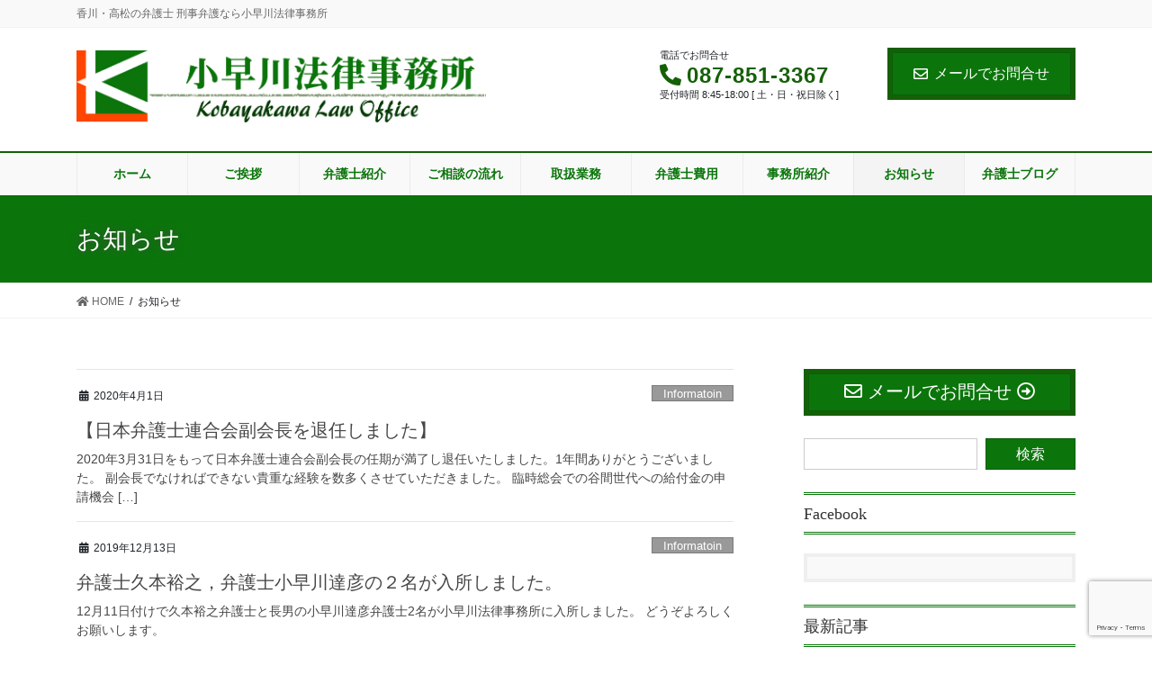

--- FILE ---
content_type: text/html; charset=UTF-8
request_url: https://kobayakawalaw.com/topics/%E3%81%8A%E7%9F%A5%E3%82%89%E3%81%9B/page/2/
body_size: 58923
content:
<!DOCTYPE html>
<html lang="ja">
<head>
<meta charset="utf-8">
<meta http-equiv="X-UA-Compatible" content="IE=edge">
<meta name="viewport" content="width=device-width, initial-scale=1">
		<!-- Global site tag (gtag.js) - Google Analytics -->
		<script async src="https://www.googletagmanager.com/gtag/js?id=UA-162403950-1"></script>
		<script>
		window.dataLayer = window.dataLayer || [];
		function gtag(){dataLayer.push(arguments);}
		gtag('js', new Date());
		gtag('config', 'UA-162403950-1');
		</script>
	<title>[2ページ目] お知らせ | 小早川法律事務所</title>
<link rel='dns-prefetch' href='//www.google.com' />
<link rel='dns-prefetch' href='//s.w.org' />
<link rel='dns-prefetch' href='//c0.wp.com' />
<link rel='dns-prefetch' href='//i0.wp.com' />
<link rel='dns-prefetch' href='//i1.wp.com' />
<link rel='dns-prefetch' href='//i2.wp.com' />
<link rel='dns-prefetch' href='//widgets.wp.com' />
<link rel='dns-prefetch' href='//s0.wp.com' />
<link rel='dns-prefetch' href='//0.gravatar.com' />
<link rel='dns-prefetch' href='//1.gravatar.com' />
<link rel='dns-prefetch' href='//2.gravatar.com' />
<link rel="alternate" type="application/rss+xml" title="小早川法律事務所 &raquo; フィード" href="https://kobayakawalaw.com/feed/" />
<link rel="alternate" type="application/rss+xml" title="小早川法律事務所 &raquo; コメントフィード" href="https://kobayakawalaw.com/comments/feed/" />
<link rel="alternate" type="application/rss+xml" title="小早川法律事務所 &raquo; お知らせ カテゴリーのフィード" href="https://kobayakawalaw.com/topics/%e3%81%8a%e7%9f%a5%e3%82%89%e3%81%9b/feed/" />
<meta name="description" content="[2ページ目] お知らせ について 小早川法律事務所 香川・高松の弁護士 刑事弁護なら小早川法律事務所" />		<script type="text/javascript">
			window._wpemojiSettings = {"baseUrl":"https:\/\/s.w.org\/images\/core\/emoji\/13.0.0\/72x72\/","ext":".png","svgUrl":"https:\/\/s.w.org\/images\/core\/emoji\/13.0.0\/svg\/","svgExt":".svg","source":{"concatemoji":"https:\/\/kobayakawalaw.com\/wp-includes\/js\/wp-emoji-release.min.js?ver=5.5.3"}};
			!function(e,a,t){var r,n,o,i,p=a.createElement("canvas"),s=p.getContext&&p.getContext("2d");function c(e,t){var a=String.fromCharCode;s.clearRect(0,0,p.width,p.height),s.fillText(a.apply(this,e),0,0);var r=p.toDataURL();return s.clearRect(0,0,p.width,p.height),s.fillText(a.apply(this,t),0,0),r===p.toDataURL()}function l(e){if(!s||!s.fillText)return!1;switch(s.textBaseline="top",s.font="600 32px Arial",e){case"flag":return!c([127987,65039,8205,9895,65039],[127987,65039,8203,9895,65039])&&(!c([55356,56826,55356,56819],[55356,56826,8203,55356,56819])&&!c([55356,57332,56128,56423,56128,56418,56128,56421,56128,56430,56128,56423,56128,56447],[55356,57332,8203,56128,56423,8203,56128,56418,8203,56128,56421,8203,56128,56430,8203,56128,56423,8203,56128,56447]));case"emoji":return!c([55357,56424,8205,55356,57212],[55357,56424,8203,55356,57212])}return!1}function d(e){var t=a.createElement("script");t.src=e,t.defer=t.type="text/javascript",a.getElementsByTagName("head")[0].appendChild(t)}for(i=Array("flag","emoji"),t.supports={everything:!0,everythingExceptFlag:!0},o=0;o<i.length;o++)t.supports[i[o]]=l(i[o]),t.supports.everything=t.supports.everything&&t.supports[i[o]],"flag"!==i[o]&&(t.supports.everythingExceptFlag=t.supports.everythingExceptFlag&&t.supports[i[o]]);t.supports.everythingExceptFlag=t.supports.everythingExceptFlag&&!t.supports.flag,t.DOMReady=!1,t.readyCallback=function(){t.DOMReady=!0},t.supports.everything||(n=function(){t.readyCallback()},a.addEventListener?(a.addEventListener("DOMContentLoaded",n,!1),e.addEventListener("load",n,!1)):(e.attachEvent("onload",n),a.attachEvent("onreadystatechange",function(){"complete"===a.readyState&&t.readyCallback()})),(r=t.source||{}).concatemoji?d(r.concatemoji):r.wpemoji&&r.twemoji&&(d(r.twemoji),d(r.wpemoji)))}(window,document,window._wpemojiSettings);
		</script>
		<style type="text/css">
img.wp-smiley,
img.emoji {
	display: inline !important;
	border: none !important;
	box-shadow: none !important;
	height: 1em !important;
	width: 1em !important;
	margin: 0 .07em !important;
	vertical-align: -0.1em !important;
	background: none !important;
	padding: 0 !important;
}
</style>
	<link rel='stylesheet' id='vkExUnit_common_style-css'  href='https://kobayakawalaw.com/wp-content/plugins/vk-all-in-one-expansion-unit/assets/css/vkExUnit_style.css?ver=9.48.2.0' type='text/css' media='all' />
<style id='vkExUnit_common_style-inline-css' type='text/css'>
.tagcloud a:before { font-family: "Font Awesome 5 Free";content: "\f02b";font-weight: bold; }
:root {--ver_page_top_button_url:url(https://kobayakawalaw.com/wp-content/plugins/vk-all-in-one-expansion-unit/assets/images/to-top-btn-icon.svg);}@font-face {font-weight: normal;font-style: normal;font-family: "vk_sns";src: url("https://kobayakawalaw.com/wp-content/plugins/vk-all-in-one-expansion-unit/inc/sns/icons/fonts/vk_sns.eot?-bq20cj");src: url("https://kobayakawalaw.com/wp-content/plugins/vk-all-in-one-expansion-unit/inc/sns/icons/fonts/vk_sns.eot?#iefix-bq20cj") format("embedded-opentype"),url("https://kobayakawalaw.com/wp-content/plugins/vk-all-in-one-expansion-unit/inc/sns/icons/fonts/vk_sns.woff?-bq20cj") format("woff"),url("https://kobayakawalaw.com/wp-content/plugins/vk-all-in-one-expansion-unit/inc/sns/icons/fonts/vk_sns.ttf?-bq20cj") format("truetype"),url("https://kobayakawalaw.com/wp-content/plugins/vk-all-in-one-expansion-unit/inc/sns/icons/fonts/vk_sns.svg?-bq20cj#vk_sns") format("svg");}
</style>
<link rel='stylesheet' id='wp-block-library-css'  href='https://c0.wp.com/c/5.5.3/wp-includes/css/dist/block-library/style.min.css' type='text/css' media='all' />
<style id='wp-block-library-inline-css' type='text/css'>
.has-text-align-justify{text-align:justify;}
</style>
<link rel='stylesheet' id='browser-shots-frontend-css-css'  href='https://kobayakawalaw.com/wp-content/plugins/browser-shots/dist/blocks.style.build.css?ver=1.7.4' type='text/css' media='all' />
<link rel='stylesheet' id='contact-form-7-css'  href='https://kobayakawalaw.com/wp-content/plugins/contact-form-7/includes/css/styles.css?ver=5.3.2' type='text/css' media='all' />
<link rel='stylesheet' id='vk-components-style-css'  href='https://kobayakawalaw.com/wp-content/plugins/vk-blocks-pro/inc/vk-blocks//build/vk-components.css?ver=5.5.3' type='text/css' media='all' />
<link rel='stylesheet' id='vkblocks-bootstrap-css'  href='https://kobayakawalaw.com/wp-content/plugins/vk-blocks-pro/inc/vk-blocks//build/bootstrap_vk_using.css?ver=4.3.1' type='text/css' media='all' />
<link rel='stylesheet' id='lightning-common-style-css'  href='https://kobayakawalaw.com/wp-content/themes/kobayakawalaw/assets/css/common.css?ver=2.6.4' type='text/css' media='all' />
<link rel='stylesheet' id='bootstrap-4-style-css'  href='https://kobayakawalaw.com/wp-content/themes/kobayakawalaw/library/bootstrap-4/css/bootstrap.min.css?ver=4.3.1' type='text/css' media='all' />
<link rel='stylesheet' id='lightning-design-style-css'  href='https://kobayakawalaw.com/wp-content/plugins/lightning-skin-fort/bs4/css/style.css?ver=8.0.5' type='text/css' media='all' />
<style id='lightning-design-style-inline-css' type='text/css'>
/* ltg theme common */.color_key_bg,.color_key_bg_hover:hover{background-color: #0b750b;}.color_key_txt,.color_key_txt_hover:hover{color: #0b750b;}.color_key_border,.color_key_border_hover:hover{border-color: #0b750b;}.color_key_dark_bg,.color_key_dark_bg_hover:hover{background-color: #156007;}.color_key_dark_txt,.color_key_dark_txt_hover:hover{color: #156007;}.color_key_dark_border,.color_key_dark_border_hover:hover{border-color: #156007;}
.bbp-submit-wrapper .button.submit,.woocommerce a.button.alt:hover,.woocommerce-product-search button:hover,.woocommerce button.button.alt { background-color:#156007 ; }.bbp-submit-wrapper .button.submit:hover,.woocommerce a.button.alt,.woocommerce-product-search button,.woocommerce button.button.alt:hover { background-color:#0b750b ; }.woocommerce ul.product_list_widget li a:hover img { border-color:#0b750b; }.veu_color_txt_key { color:#156007 ; }.veu_color_bg_key { background-color:#156007 ; }.veu_color_border_key { border-color:#156007 ; }.btn-default { border-color:#0b750b;color:#0b750b;}.btn-default:focus,.btn-default:hover { border-color:#0b750b;background-color: #0b750b; }.btn-primary { background-color:#0b750b;border-color:#156007; }.btn-primary:focus,.btn-primary:hover { background-color:#156007;border-color:#0b750b; }
/* Fort */dt { border-left-color:#0b750b; }ul.page-numbers li span.page-numbers.current,.page-link dl .post-page-numbers.current { background-color:#0b750b; }h2,.mainSection-title,.subSection .widget .subSection-title { border-top-color:#0b750b; }.siteFooter { border-top-color:#0b750b; }@media (min-width: 992px){.gMenu_outer { border-top-color:#0b750b; }ul.gMenu > li:hover > a .gMenu_description,ul.gMenu > li.current-post-ancestor > a .gMenu_description,ul.gMenu > li.current-menu-item > a .gMenu_description,ul.gMenu > li.current-menu-parent > a .gMenu_description,ul.gMenu > li.current-menu-ancestor > a .gMenu_description,ul.gMenu > li.current_page_parent > a .gMenu_description,ul.gMenu > li.current_page_ancestor > a .gMenu_description { color: #0b750b; }.gMenu_outer { border-top-color:#156007; }} /* @media (min-width: 768px){ */.btn-default { border-color:#e5e5e5; color:#535353; }:root {--g_nav_main_acc_icon_open_url:url(https://kobayakawalaw.com/wp-content/themes/kobayakawalaw/inc/vk-mobile-nav/package/images/vk-menu-acc-icon-open-black.svg);--g_nav_main_acc_icon_close_url: url(https://kobayakawalaw.com/wp-content/themes/kobayakawalaw/inc/vk-mobile-nav/package/images/vk-menu-close-black.svg);--g_nav_sub_acc_icon_open_url: url(https://kobayakawalaw.com/wp-content/themes/kobayakawalaw/inc/vk-mobile-nav/package/images/vk-menu-acc-icon-open-black.svg);--g_nav_sub_acc_icon_close_url: url(https://kobayakawalaw.com/wp-content/themes/kobayakawalaw/inc/vk-mobile-nav/package/images/vk-menu-close-black.svg);}
/* Pro Title Design */ .siteContent h3:not([class*="vk_heading_title-style-plain"]):not([class*="is-style-vk-heading"]):not(.veu_card_title):not(.card-title) { color:#333;position: relative;border:none;padding: 0.5em 0 0.7em;margin-bottom:1.2em;margin-left: unset;margin-right: unset;background-color: transparent;outline: unset;outline-offset: unset;border-radius: unset;}.siteContent h3:not([class*="vk_heading_title-style-plain"]):not([class*="is-style-vk-heading"]):not(.veu_card_title):not(.card-title) a { color:#333;}.siteContent h3:not([class*="vk_heading_title-style-plain"]):not([class*="is-style-vk-heading"]):not(.veu_card_title):not(.card-title)::before { content:none;}.siteContent h3:not([class*="vk_heading_title-style-plain"]):not([class*="is-style-vk-heading"]):not(.veu_card_title):not(.card-title)::after { content:"";position: absolute;left: 0;bottom: 0;width: 100%;height: 7px;border: none !important;background: linear-gradient(-45deg,rgba(255,255,255,0.1) 25%, #0b750b 25%,#0b750b 50%, rgba(255,255,255,0.1) 50%,rgba(255,255,255,0.1) 75%, #0b750b 75%,#0b750b);background-size: 5px 5px;margin-left: 0;}.siteContent h4:not([class*="vk_heading_title-style-plain"]):not([class*="is-style-vk-heading"]):not(.card-title) { background-color:#0b750b;position: relative;border:none;padding: 0.6em 0.8em 0.5em;margin-left: unset;margin-right: unset;margin-bottom:1.2em;color:#fff;border-radius:4px;text-align:left;outline: unset;outline-offset: unset;box-shadow: unset;overflow: unset;}.siteContent h4:not([class*="vk_heading_title-style-plain"]):not([class*="is-style-vk-heading"]):not(.card-title) a { color:#fff;}.siteContent h4:not([class*="vk_heading_title-style-plain"]):not([class*="is-style-vk-heading"]):not(.card-title)::before { content: "";position: absolute;top: auto;left: 40px;bottom: -20px;width: auto;margin-left: -10px;border: 10px solid transparent;border-top: 10px solid #0b750b;z-index: 2;height: auto;background-color: transparent !important;}.siteContent h4:not([class*="vk_heading_title-style-plain"]):not([class*="is-style-vk-heading"]):not(.card-title)::after { content:none;}.siteContent h5:not([class*="vk_heading_title-style-plain"]):not([class*="is-style-vk-heading"]):not(.card-title) { color:#333;position: relative;border:none;padding: 0.6em 0 0.5em;margin-bottom:1.2em;margin-left: unset;margin-right: unset;border-bottom: double 3px #0b750b;border-radius: unset;background-color:transparent;outline: unset;outline-offset: unset;box-shadow: unset;}.siteContent h5:not([class*="vk_heading_title-style-plain"]):not([class*="is-style-vk-heading"]):not(.card-title) a { color:#333;}.siteContent h5:not([class*="vk_heading_title-style-plain"]):not([class*="is-style-vk-heading"]):not(.card-title)::before { content:none;}.siteContent h5:not([class*="vk_heading_title-style-plain"]):not([class*="is-style-vk-heading"]):not(.card-title)::after { content:none;}.siteContent .subSection-title,.siteContent .widget .subSection-title { color: #333;position: relative;border:none;padding: 0.6em 0 0.5em;margin-bottom:1.2em;margin-left: unset;margin-right: unset;border-top: double 3px #0b750b;border-bottom: double 3px #0b750b;border-radius: unset;background-color:transparent;outline: unset;outline-offset: unset;box-shadow: unset;}.siteContent .subSection-title a,.siteContent .widget .subSection-title a { color:#333;}.siteContent .subSection-title::before,.siteContent .widget .subSection-title::before { content:none;}.siteContent .subSection-title::after,.siteContent .widget .subSection-title::after { content:none;}.entry-body h2:not([class*="vk_heading_title-style-plain"]):not([class*="is-style-vk-heading"]),.mainSection h2:not([class*="vk_heading_title-style-plain"]):not([class*="is-style-vk-heading"]):not(.card-title):not(.widget_ltg_full_wide_title_title),.mainSection .cart_totals h2,h2.mainSection-title { color: #333;position: relative;border:none;padding: 0.6em 0 0.5em;margin-bottom:1.2em;margin-left: unset;margin-right: unset;border-top: double 3px #0b750b;border-bottom: double 3px #0b750b;border-radius: unset;background-color:transparent;outline: unset;outline-offset: unset;box-shadow: unset;}.entry-body h2:not([class*="vk_heading_title-style-plain"]):not([class*="is-style-vk-heading"]) a,.mainSection h2:not([class*="vk_heading_title-style-plain"]):not([class*="is-style-vk-heading"]):not(.card-title):not(.widget_ltg_full_wide_title_title) a,.mainSection .cart_totals h2 a,h2.mainSection-title a { color:#333;}.entry-body h2:not([class*="vk_heading_title-style-plain"]):not([class*="is-style-vk-heading"])::before,.mainSection h2:not([class*="vk_heading_title-style-plain"]):not([class*="is-style-vk-heading"]):not(.card-title):not(.widget_ltg_full_wide_title_title)::before,.mainSection .cart_totals h2::before,h2.mainSection-title::before { content:none;}.entry-body h2:not([class*="vk_heading_title-style-plain"]):not([class*="is-style-vk-heading"])::after,.mainSection h2:not([class*="vk_heading_title-style-plain"]):not([class*="is-style-vk-heading"]):not(.card-title):not(.widget_ltg_full_wide_title_title)::after,.mainSection .cart_totals h2::after,h2.mainSection-title::after { content:none;}
/* page header */.page-header{color:#ffffff;text-shadow:0px 0px 10px #444444;text-align:left;background-color:#0b750b;}
/* Font switch */.gMenu_name,.vk-mobile-nav .menu,.mobile-fix-nav-menu{ font-family:"メイリオ",Meiryo,"ヒラギノ角ゴ ProN W3", Hiragino Kaku Gothic ProN,sans-serif;}
</style>
<link rel='stylesheet' id='lightning-theme-style-css'  href='https://kobayakawalaw.com/wp-content/themes/kobayakawalaw-child-theme/style.css?ver=2.6.4' type='text/css' media='all' />
<link rel='stylesheet' id='swiper-style-css'  href='https://kobayakawalaw.com/wp-content/plugins/lightning-advanced-slider/inc/swiper/package/assets/css/vk_swiper.css?ver=0.0.0' type='text/css' media='all' />
<link rel='stylesheet' id='vk-font-awesome-css'  href='https://kobayakawalaw.com/wp-content/plugins/vk-all-in-one-expansion-unit/inc/font-awesome/package/versions/5/css/all.min.css?ver=5.13.0' type='text/css' media='all' />
<link rel='stylesheet' id='vk-blocks-build-css-css'  href='https://kobayakawalaw.com/wp-content/plugins/vk-blocks-pro/inc/vk-blocks/build/block-build.css?ver=0.57.5' type='text/css' media='all' />
<style id='vk-blocks-build-css-inline-css' type='text/css'>
:root {--vk_flow-arrow: url(https://kobayakawalaw.com/wp-content/plugins/vk-blocks-pro/inc/vk-blocks/images/arrow_bottom.svg);--vk_image-mask-wave01: url(https://kobayakawalaw.com/wp-content/plugins/vk-blocks-pro/inc/vk-blocks/images/wave01.svg);--vk_image-mask-wave02: url(https://kobayakawalaw.com/wp-content/plugins/vk-blocks-pro/inc/vk-blocks/images/wave02.svg);--vk_image-mask-wave03: url(https://kobayakawalaw.com/wp-content/plugins/vk-blocks-pro/inc/vk-blocks/images/wave03.svg);--vk_image-mask-wave04: url(https://kobayakawalaw.com/wp-content/plugins/vk-blocks-pro/inc/vk-blocks/images/wave04.svg);}

	:root {

		--vk-balloon-border-width:1px;

		--vk-balloon-speech-offset:-12px;
	}
	
</style>
<link rel='stylesheet' id='vk-media-posts-style-css'  href='https://kobayakawalaw.com/wp-content/themes/kobayakawalaw/inc/media-posts/package/css/media-posts.css?ver=1.2' type='text/css' media='all' />
<link rel='stylesheet' id='tablepress-default-css'  href='https://kobayakawalaw.com/wp-content/tablepress-combined.min.css?ver=5' type='text/css' media='all' />
<link rel='stylesheet' id='jetpack_css-css'  href='https://c0.wp.com/p/jetpack/9.2/css/jetpack.css' type='text/css' media='all' />
<script type='text/javascript' src='https://c0.wp.com/c/5.5.3/wp-includes/js/jquery/jquery.js' id='jquery-core-js'></script>
<link rel="https://api.w.org/" href="https://kobayakawalaw.com/wp-json/" /><link rel="alternate" type="application/json" href="https://kobayakawalaw.com/wp-json/wp/v2/categories/3" /><link rel="EditURI" type="application/rsd+xml" title="RSD" href="https://kobayakawalaw.com/xmlrpc.php?rsd" />
<link rel="wlwmanifest" type="application/wlwmanifest+xml" href="https://kobayakawalaw.com/wp-includes/wlwmanifest.xml" /> 
<meta name="generator" content="WordPress 5.5.3" />
<style type='text/css'>img#wpstats{display:none}</style>			<style type="text/css">
				/* If html does not have either class, do not show lazy loaded images. */
				html:not( .jetpack-lazy-images-js-enabled ):not( .js ) .jetpack-lazy-image {
					display: none;
				}
			</style>
			<script>
				document.documentElement.classList.add(
					'jetpack-lazy-images-js-enabled'
				);
			</script>
		<link rel="icon" href="https://i0.wp.com/kobayakawalaw.com/wp-content/uploads/2019/11/cropped-mark2020.gif?fit=32%2C32&#038;ssl=1" sizes="32x32" />
<link rel="icon" href="https://i0.wp.com/kobayakawalaw.com/wp-content/uploads/2019/11/cropped-mark2020.gif?fit=192%2C192&#038;ssl=1" sizes="192x192" />
<link rel="apple-touch-icon" href="https://i0.wp.com/kobayakawalaw.com/wp-content/uploads/2019/11/cropped-mark2020.gif?fit=180%2C180&#038;ssl=1" />
<meta name="msapplication-TileImage" content="https://i0.wp.com/kobayakawalaw.com/wp-content/uploads/2019/11/cropped-mark2020.gif?fit=270%2C270&#038;ssl=1" />
		<style type="text/css" id="wp-custom-css">
			ul.gMenu a{
    color:#0b750b;
}
ul.gMenu a:hover{
color: #9cb956;} /* カーソルが乗った時の色 */

.entry-content a  {
text-decoration: underline; /* リンク部分にアンダーライン */
color: #0b750b;} /* リンクの色 */
.entry-content a:hover{
color: #9cb956;} /* カーソルが乗った時の色 */

/* ↓ウィジェット取扱業務 */
.affairs {
	font-size: 18px;
} /* フォントサイズ */
.affairs table {
	  background-color: #0b750b;
}
.affairs a {
color: #ffffff;} /* リンクの色 */
.affairs a:hover{
  color: #9cb956;} /* カーソルが乗った時の色 */
.affairs table, td, th { 
	border: 5px #ffffff solid;}

/* ↓ウィジェット弁護士紹介 */
.info_lawer a  {
text-decoration: underline; /* ウィジェットリンク部分にアンダーライン */
color: #0b750b;} /* リンクの色 */
.info_lawer a:hover{
color: #9cb956;} /* カーソルが乗った時の色 */

.navbar-brand img {
max-height: 80px;
}

/* 見出しh5の初期設定を解除 */
.subSection-title:after, h5:after {
content: initial;;
line-height: initial;
display: initial;;
overflow: initial;
position: initial;
bottom: initial;
width: initial;
border-bottom: initial;
}

/* 見出しh5の再設定 */
h5 {
  position: relative;
  padding: .25em 0 .5em .75em;
  border-left: 6px solid #3498db;
}
h5::after {
  position: absolute;
  left: 0;
  bottom: 0;
  content: '';
  width: 100%;
  height: 0;
  border-bottom: 1px solid #ccc;
}

.telbutton a:hover{
color: #ffffff;} /* カーソルが乗った時の色 */

		</style>
		<!-- ## NXS/OG ## --><!-- ## NXSOGTAGS ## --><!-- ## NXS/OG ## -->
<style type="text/css">/* VK CSS Customize */.consult {padding-left : 50px;filter: drop-shadow(5px 5px 5px rgba(0,0,0,0.6));}.shadowbox {padding: 2px;filter: drop-shadow(5px 5px 5px rgba(0,0,0,0.6));}.prBlock .prBlock_image { width:100% !important; max-width:200px !important; margin-left:auto !important; margin-right:auto !important; height:auto !important; border-radius:10% !important; margin-bottom:20px; }.prBlock .prBlock_image img { width:100% !important; max-width:200px !important; height:auto !important; }.prBlock .prBlock_image { box-shadow: 0 2px 5px 0 rgba(0, 0, 0, 0.16), 0 2px 10px 0 rgba(0, 0, 0, 0.12) !important; }.workblock { display: inline-block; width: 50%; max-width:400px !important; margin-left:auto !important; margin-right:auto !important; height:auto !important;}.workblock_set{ width: 100%;}.caselist a{ color: #003300;}.caselist a:hover { color: #9cb956;}.nonstyle li { list-style-type: none;}.spaceleft li { margin-left: 40px !important;}a{ color: #003300;}a:hover { color: #9cb956;}/*Contact Form 7カスタマイズ*//*スマホContact Form 7カスタマイズ*/@media(max-width:500px){.inquiry th,.inquiry td { display:block!important; width:100%!important; border-top:none!important; -webkit-box-sizing:border-box!important; -moz-box-sizing:border-box!important; box-sizing:border-box!important;}.inquiry tr:first-child th{ border-top:1px solid #0b750b!important;}/* 必須・任意のサイズ調整 */.inquiry .haveto,.inquiry .any {font-size:10px;}}/*見出し欄*/.inquiry th{ text-align:left; font-size:14px; color:#444; padding-right:5px; width:32%; background:#f7fcf4; border:solid 1px #0b750b;}/*通常欄*/.inquiry td{ font-size:13px; border:solid 1px #0b750b;}/*横の行とテーブル全体*/.entry-content .inquiry tr,.entry-content table{ border:solid 1px #0b750b;}/*必須の調整*/.haveto{ font-size:7px; padding:5px; background:#cc0000; color:#fff; border-radius:2px; margin-right:5px; position:relative; bottom:1px;}/*任意の調整*/.any{ font-size:7px; padding:5px; background:#9cb956; color:#fff; border-radius:2px; margin-right:5px; position:relative; bottom:1px;}/*ラジオボタンを縦並び指定*/.verticallist .wpcf7-list-item{ display:block;}/*送信ボタンのデザイン変更*/#formbtn{ display: block; padding:15px; width:350px; background:#0b750b; color:#fff; font-size:18px; font-weight:bold; border:2px solid #0b750b; margin:25px auto 0;}/*送信ボタンマウスホバー時*/#formbtn:hover{ background:#fff; color:#0b750b; border:2px solid #0b750b;}/*電話リンクをPCで無効にする*/@media (min-width: 751px) {a[href*="tel:"] {pointer-events: none;cursor: default;text-decoration: none;}}/*スマホの時に画像の回り込みを解除する*/@media (max-width: 767px){.alignleft, img.alignleft{float:none;display:block;margin: auto;}.alignright, img.alignright{float:none;display:block;margin: auto;}}/* End VK CSS Customize */</style>
			
</head>
<body class="archive paged category category-3 paged-2 category-paged-2 fa_v5_css post-type-post bootstrap4 device-pc mobile-fix-nav_enable">
<div class="vk-mobile-nav-menu-btn">MENU</div><div class="vk-mobile-nav"><nav class="global-nav"><ul id="menu-main" class="vk-menu-acc  menu"><li id="menu-item-2547" class="menu-item menu-item-type-custom menu-item-object-custom menu-item-home menu-item-2547"><a href="https://kobayakawalaw.com">ホーム</a></li>
<li id="menu-item-2925" class="menu-item menu-item-type-post_type menu-item-object-page menu-item-2925"><a href="https://kobayakawalaw.com/greeting/">ご挨拶</a></li>
<li id="menu-item-3381" class="menu-item menu-item-type-post_type menu-item-object-page menu-item-3381"><a href="https://kobayakawalaw.com/%e5%bc%81%e8%ad%b7%e5%a3%ab%e7%b4%b9%e4%bb%8b/">弁護士紹介</a></li>
<li id="menu-item-3008" class="menu-item menu-item-type-post_type menu-item-object-page menu-item-3008"><a href="https://kobayakawalaw.com/%e3%81%94%e7%9b%b8%e8%ab%87%e3%81%ae%e6%b5%81%e3%82%8c2020/">ご相談の流れ</a></li>
<li id="menu-item-3071" class="menu-item menu-item-type-post_type menu-item-object-page menu-item-has-children menu-item-3071"><a href="https://kobayakawalaw.com/%e5%8f%96%e6%89%b1%e6%a5%ad%e5%8b%99/">取扱業務</a>
<ul class="sub-menu">
	<li id="menu-item-3215" class="menu-item menu-item-type-post_type menu-item-object-page menu-item-3215"><a href="https://kobayakawalaw.com/%e5%8f%96%e6%89%b1%e6%a5%ad%e5%8b%99/%e5%8f%96%e6%89%b1%e6%a5%ad%e5%8b%99%e3%81%ae%e5%86%85%e5%ae%b9/">取扱業務の内容</a></li>
</ul>
</li>
<li id="menu-item-3028" class="menu-item menu-item-type-post_type menu-item-object-page menu-item-3028"><a href="https://kobayakawalaw.com/%e5%bc%81%e8%ad%b7%e5%a3%ab%e8%b2%bb%e7%94%a8/">弁護士費用</a></li>
<li id="menu-item-3271" class="menu-item menu-item-type-post_type menu-item-object-page menu-item-has-children menu-item-3271"><a href="https://kobayakawalaw.com/%e4%ba%8b%e5%8b%99%e6%89%80%e7%b4%b9%e4%bb%8b/">事務所紹介</a>
<ul class="sub-menu">
	<li id="menu-item-3297" class="menu-item menu-item-type-post_type menu-item-object-page menu-item-3297"><a href="https://kobayakawalaw.com/%e3%82%a2%e3%82%af%e3%82%bb%e3%82%b9/">アクセス</a></li>
</ul>
</li>
<li id="menu-item-2556" class="menu-item menu-item-type-taxonomy menu-item-object-category current-menu-item menu-item-2556"><a href="https://kobayakawalaw.com/topics/%e3%81%8a%e7%9f%a5%e3%82%89%e3%81%9b/" aria-current="page">お知らせ</a></li>
<li id="menu-item-2557" class="menu-item menu-item-type-taxonomy menu-item-object-category menu-item-2557"><a href="https://kobayakawalaw.com/topics/%e3%83%96%e3%83%ad%e3%82%b0/">弁護士ブログ</a></li>
</ul></nav></div><header class="siteHeader">
	<div class="headerTop" id="headerTop"><div class="container"><p class="headerTop_description">香川・高松の弁護士 刑事弁護なら小早川法律事務所</p></div><!-- [ / .container ] --></div><!-- [ / #headerTop  ] -->	<div class="container siteHeadContainer">
		<div class="navbar-header">
						<p class="navbar-brand siteHeader_logo">
			<a href="https://kobayakawalaw.com/">
				<span><img src="https://kobayakawalaw.com/wp-content/uploads/2020/01/logo2020_h80.jpg" alt="小早川法律事務所" /></span>
			</a>
			</p>
			<div class="siteHeader_sub"><p class="contact_txt"><span class="contact_txt_catch">電話でお問合せ</span><span class="contact_txt_tel veu_color_txt_key"><i class="contact_txt_tel_icon fas fa-phone-alt"></i>087-851-3367</span><span class="contact_txt_time">受付時間 8:45-18:00 [ 土・日・祝日除く]　　</span></p><div class="contact_btn"><a href="https://kobayakawalaw.com/%e3%83%a1%e3%83%bc%e3%83%ab%e3%81%a7%e3%81%8a%e5%95%8f%e5%90%88%e3%81%9b/" class="btn btn-primary"><i class="far fa-envelope"></i>メールでお問合せ</a></div></div>					</div>

		<div id="gMenu_outer" class="gMenu_outer"><nav class="menu-main-container"><ul id="menu-main-1" class="menu gMenu vk-menu-acc"><li id="menu-item-2547" class="menu-item menu-item-type-custom menu-item-object-custom menu-item-home"><a href="https://kobayakawalaw.com"><strong class="gMenu_name">ホーム</strong></a></li>
<li id="menu-item-2925" class="menu-item menu-item-type-post_type menu-item-object-page"><a href="https://kobayakawalaw.com/greeting/"><strong class="gMenu_name">ご挨拶</strong></a></li>
<li id="menu-item-3381" class="menu-item menu-item-type-post_type menu-item-object-page"><a href="https://kobayakawalaw.com/%e5%bc%81%e8%ad%b7%e5%a3%ab%e7%b4%b9%e4%bb%8b/"><strong class="gMenu_name">弁護士紹介</strong></a></li>
<li id="menu-item-3008" class="menu-item menu-item-type-post_type menu-item-object-page"><a href="https://kobayakawalaw.com/%e3%81%94%e7%9b%b8%e8%ab%87%e3%81%ae%e6%b5%81%e3%82%8c2020/"><strong class="gMenu_name">ご相談の流れ</strong></a></li>
<li id="menu-item-3071" class="menu-item menu-item-type-post_type menu-item-object-page menu-item-has-children"><a href="https://kobayakawalaw.com/%e5%8f%96%e6%89%b1%e6%a5%ad%e5%8b%99/"><strong class="gMenu_name">取扱業務</strong></a>
<ul class="sub-menu">
	<li id="menu-item-3215" class="menu-item menu-item-type-post_type menu-item-object-page"><a href="https://kobayakawalaw.com/%e5%8f%96%e6%89%b1%e6%a5%ad%e5%8b%99/%e5%8f%96%e6%89%b1%e6%a5%ad%e5%8b%99%e3%81%ae%e5%86%85%e5%ae%b9/">取扱業務の内容</a></li>
</ul>
</li>
<li id="menu-item-3028" class="menu-item menu-item-type-post_type menu-item-object-page"><a href="https://kobayakawalaw.com/%e5%bc%81%e8%ad%b7%e5%a3%ab%e8%b2%bb%e7%94%a8/"><strong class="gMenu_name">弁護士費用</strong></a></li>
<li id="menu-item-3271" class="menu-item menu-item-type-post_type menu-item-object-page menu-item-has-children"><a href="https://kobayakawalaw.com/%e4%ba%8b%e5%8b%99%e6%89%80%e7%b4%b9%e4%bb%8b/"><strong class="gMenu_name">事務所紹介</strong></a>
<ul class="sub-menu">
	<li id="menu-item-3297" class="menu-item menu-item-type-post_type menu-item-object-page"><a href="https://kobayakawalaw.com/%e3%82%a2%e3%82%af%e3%82%bb%e3%82%b9/">アクセス</a></li>
</ul>
</li>
<li id="menu-item-2556" class="menu-item menu-item-type-taxonomy menu-item-object-category current-menu-item"><a href="https://kobayakawalaw.com/topics/%e3%81%8a%e7%9f%a5%e3%82%89%e3%81%9b/"><strong class="gMenu_name">お知らせ</strong></a></li>
<li id="menu-item-2557" class="menu-item menu-item-type-taxonomy menu-item-object-category"><a href="https://kobayakawalaw.com/topics/%e3%83%96%e3%83%ad%e3%82%b0/"><strong class="gMenu_name">弁護士ブログ</strong></a></li>
</ul></nav></div>	</div>
	</header>

<div class="section page-header"><div class="container"><div class="row"><div class="col-md-12">
<h1 class="page-header_pageTitle">
お知らせ</h1>
</div></div></div></div><!-- [ /.page-header ] -->
<!-- [ .breadSection ] -->
<div class="section breadSection">
<div class="container">
<div class="row">
<ol class="breadcrumb" itemtype="http://schema.org/BreadcrumbList"><li id="panHome" itemprop="itemListElement" itemscope itemtype="http://schema.org/ListItem"><a itemprop="item" href="https://kobayakawalaw.com/"><span itemprop="name"><i class="fa fa-home"></i> HOME</span></a></li><li><span>お知らせ</span></li></ol>
</div>
</div>
</div>
<!-- [ /.breadSection ] -->
<div class="section siteContent">
<div class="container">
<div class="row">
<div class="col mainSection mainSection-col-two" id="main" role="main">

	
<div class="postList">


	
		<article class="media">
<div id="post-3471" class="post-3471 post type-post status-publish format-standard hentry category-informatoin category-3 category-4 category-5 category-1">
		<div class="media-body">
		<div class="entry-meta">


<span class="published entry-meta_items">2020年4月1日</span>

<span class="entry-meta_items entry-meta_updated">/ 最終更新日 : <span class="updated">2020年4月1日</span></span>


	
	<span class="vcard author entry-meta_items entry-meta_items_author"><span class="fn">小早川龍司</span></span>



<span class="entry-meta_items entry-meta_items_term"><a href="https://kobayakawalaw.com/topics/informatoin/" class="btn btn-xs btn-primary entry-meta_items_term_button" style="background-color:#999999;border:none;">Informatoin</a></span>
</div>
		<h1 class="media-heading entry-title"><a href="https://kobayakawalaw.com/%e3%80%90%e6%97%a5%e6%9c%ac%e5%bc%81%e8%ad%b7%e5%a3%ab%e9%80%a3%e5%90%88%e4%bc%9a%e5%89%af%e4%bc%9a%e9%95%b7%e3%82%92%e9%80%80%e4%bb%bb%e3%81%97%e3%81%be%e3%81%97%e3%81%9f%e3%80%91/">【日本弁護士連合会副会長を退任しました】</a></h1>
		<a href="https://kobayakawalaw.com/%e3%80%90%e6%97%a5%e6%9c%ac%e5%bc%81%e8%ad%b7%e5%a3%ab%e9%80%a3%e5%90%88%e4%bc%9a%e5%89%af%e4%bc%9a%e9%95%b7%e3%82%92%e9%80%80%e4%bb%bb%e3%81%97%e3%81%be%e3%81%97%e3%81%9f%e3%80%91/" class="media-body_excerpt"><p>2020年3月31日をもって日本弁護士連合会副会長の任期が満了し退任いたしました。1年間ありがとうございました。 副会長でなければできない貴重な経験を数多くさせていただきました。 臨時総会での谷間世代への給付金の申請機会 [&hellip;]</p>
</a>
	</div>
</div>
</article>
<article class="media">
<div id="post-2817" class="post-2817 post type-post status-publish format-standard hentry category-informatoin category-3">
		<div class="media-body">
		<div class="entry-meta">


<span class="published entry-meta_items">2019年12月13日</span>

<span class="entry-meta_items entry-meta_updated">/ 最終更新日 : <span class="updated">2020年4月1日</span></span>


	
	<span class="vcard author entry-meta_items entry-meta_items_author"><span class="fn">小早川龍司</span></span>



<span class="entry-meta_items entry-meta_items_term"><a href="https://kobayakawalaw.com/topics/informatoin/" class="btn btn-xs btn-primary entry-meta_items_term_button" style="background-color:#999999;border:none;">Informatoin</a></span>
</div>
		<h1 class="media-heading entry-title"><a href="https://kobayakawalaw.com/%e5%bc%81%e8%ad%b7%e5%a3%ab%e4%b9%85%e6%9c%ac%e8%a3%95%e4%b9%8b%ef%bc%8c%e5%bc%81%e8%ad%b7%e5%a3%ab%e5%b0%8f%e6%97%a9%e5%b7%9d%e9%81%94%e5%bd%a6%e3%81%ae%ef%bc%92%e5%90%8d%e3%81%8c%e5%85%a5%e6%89%80/">弁護士久本裕之，弁護士小早川達彦の２名が入所しました。</a></h1>
		<a href="https://kobayakawalaw.com/%e5%bc%81%e8%ad%b7%e5%a3%ab%e4%b9%85%e6%9c%ac%e8%a3%95%e4%b9%8b%ef%bc%8c%e5%bc%81%e8%ad%b7%e5%a3%ab%e5%b0%8f%e6%97%a9%e5%b7%9d%e9%81%94%e5%bd%a6%e3%81%ae%ef%bc%92%e5%90%8d%e3%81%8c%e5%85%a5%e6%89%80/" class="media-body_excerpt"><p>12月11日付けで久本裕之弁護士と長男の小早川達彦弁護士2名が小早川法律事務所に入所しました。 どうぞよろしくお願いします。</p>
</a>
	</div>
</div>
</article>
<article class="media">
<div id="post-2503" class="post-2503 post type-post status-publish format-standard hentry category-informatoin category-3">
		<div class="media-body">
		<div class="entry-meta">


<span class="published entry-meta_items">2019年7月5日</span>

<span class="entry-meta_items entry-meta_updated">/ 最終更新日 : <span class="updated">2019年7月5日</span></span>


	
	<span class="vcard author entry-meta_items entry-meta_items_author"><span class="fn">小早川龍司</span></span>



<span class="entry-meta_items entry-meta_items_term"><a href="https://kobayakawalaw.com/topics/informatoin/" class="btn btn-xs btn-primary entry-meta_items_term_button" style="background-color:#999999;border:none;">Informatoin</a></span>
</div>
		<h1 class="media-heading entry-title"><a href="https://kobayakawalaw.com/%e5%bc%81%e8%ad%b7%e5%a3%ab%e5%b0%8f%e6%97%a9%e5%b7%9d%e8%bc%9d%e9%9b%84%e9%80%9d%e5%8e%bb%e3%81%ae%e3%81%94%e5%a0%b1%e5%91%8a/">弁護士小早川輝雄死去のご報告</a></h1>
		<a href="https://kobayakawalaw.com/%e5%bc%81%e8%ad%b7%e5%a3%ab%e5%b0%8f%e6%97%a9%e5%b7%9d%e8%bc%9d%e9%9b%84%e9%80%9d%e5%8e%bb%e3%81%ae%e3%81%94%e5%a0%b1%e5%91%8a/" class="media-body_excerpt"><p>当事務所所長弁護士小早川輝雄は，令和元年７月２日に死去いたしました。生前のご厚誼に深謝し，謹んでご報告申し上げます。</p>
</a>
	</div>
</div>
</article>
<article class="media">
<div id="post-2451" class="post-2451 post type-post status-publish format-standard hentry category-3">
		<div class="media-body">
		<div class="entry-meta">


<span class="published entry-meta_items">2018年4月1日</span>

<span class="entry-meta_items entry-meta_updated">/ 最終更新日 : <span class="updated">2018年4月1日</span></span>


	
	<span class="vcard author entry-meta_items entry-meta_items_author"><span class="fn">小早川龍司</span></span>



<span class="entry-meta_items entry-meta_items_term"><a href="https://kobayakawalaw.com/topics/%e3%81%8a%e7%9f%a5%e3%82%89%e3%81%9b/" class="btn btn-xs btn-primary entry-meta_items_term_button" style="background-color:#999999;border:none;">お知らせ</a></span>
</div>
		<h1 class="media-heading entry-title"><a href="https://kobayakawalaw.com/%e5%ae%a2%e5%93%a1%e5%bc%81%e8%ad%b7%e5%a3%ab%e3%80%80%e8%82%a5%e5%a1%9a%e8%82%87%e9%9b%84%e6%b0%8f%e5%85%a5%e6%89%80/">客員弁護士　肥塚肇雄氏入所</a></h1>
		<a href="https://kobayakawalaw.com/%e5%ae%a2%e5%93%a1%e5%bc%81%e8%ad%b7%e5%a3%ab%e3%80%80%e8%82%a5%e5%a1%9a%e8%82%87%e9%9b%84%e6%b0%8f%e5%85%a5%e6%89%80/" class="media-body_excerpt"><p>平成30年4月1日付けで当事務所に客員弁護士として肥塚肇雄氏が入所しました。 肥塚弁護士は，香川大学法学部教授で，商法・保険法・交通法・賠償科学が専門です。 よろしくお願いします。</p>
</a>
	</div>
</div>
</article>
<article class="media">
<div id="post-1851" class="post-1851 post type-post status-publish format-standard hentry category-informatoin category-3">
		<div class="media-body">
		<div class="entry-meta">


<span class="published entry-meta_items">2015年12月15日</span>

<span class="entry-meta_items entry-meta_updated">/ 最終更新日 : <span class="updated">2015年12月15日</span></span>


	
	<span class="vcard author entry-meta_items entry-meta_items_author"><span class="fn">小早川龍司</span></span>



<span class="entry-meta_items entry-meta_items_term"><a href="https://kobayakawalaw.com/topics/informatoin/" class="btn btn-xs btn-primary entry-meta_items_term_button" style="background-color:#999999;border:none;">Informatoin</a></span>
</div>
		<h1 class="media-heading entry-title"><a href="https://kobayakawalaw.com/%e5%92%8c%e7%94%b0%e6%98%8e%e5%a4%a7%e5%bc%81%e8%ad%b7%e5%a3%ab%e3%81%8c%e9%80%80%e6%89%80%e3%81%97%e3%81%be%e3%81%97%e3%81%9f%e3%80%82/">和田明大弁護士が退所しました。</a></h1>
		<a href="https://kobayakawalaw.com/%e5%92%8c%e7%94%b0%e6%98%8e%e5%a4%a7%e5%bc%81%e8%ad%b7%e5%a3%ab%e3%81%8c%e9%80%80%e6%89%80%e3%81%97%e3%81%be%e3%81%97%e3%81%9f%e3%80%82/" class="media-body_excerpt"><p>この度，約４年間，当事務所で勤務していた和田明大弁護士が退所し，地元で独立開業しました。</p>
</a>
	</div>
</div>
</article>
<article class="media">
<div id="post-1406" class="post-1406 post type-post status-publish format-standard hentry category-3">
		<div class="media-body">
		<div class="entry-meta">


<span class="published entry-meta_items">2015年7月2日</span>

<span class="entry-meta_items entry-meta_updated">/ 最終更新日 : <span class="updated">2015年7月2日</span></span>


	
	<span class="vcard author entry-meta_items entry-meta_items_author"><span class="fn">t-sato</span></span>



<span class="entry-meta_items entry-meta_items_term"><a href="https://kobayakawalaw.com/topics/%e3%81%8a%e7%9f%a5%e3%82%89%e3%81%9b/" class="btn btn-xs btn-primary entry-meta_items_term_button" style="background-color:#999999;border:none;">お知らせ</a></span>
</div>
		<h1 class="media-heading entry-title"><a href="https://kobayakawalaw.com/%e3%83%9b%e3%83%bc%e3%83%a0%e3%83%9a%e3%83%bc%e3%82%b8-%e3%83%aa%e3%83%8b%e3%83%a5%e3%83%bc%e3%82%a2%e3%83%ab%e3%81%ae%e3%81%8a%e7%9f%a5%e3%82%89%e3%81%9b/">ホームページ リニューアルのお知らせ</a></h1>
		<a href="https://kobayakawalaw.com/%e3%83%9b%e3%83%bc%e3%83%a0%e3%83%9a%e3%83%bc%e3%82%b8-%e3%83%aa%e3%83%8b%e3%83%a5%e3%83%bc%e3%82%a2%e3%83%ab%e3%81%ae%e3%81%8a%e7%9f%a5%e3%82%89%e3%81%9b/" class="media-body_excerpt"><p>小早川法律事務所のホームページが新しくなりました！</p>
</a>
	</div>
</div>
</article>

	
	
	<nav class="navigation pagination" role="navigation" aria-label="投稿">
		<h2 class="screen-reader-text">投稿ナビゲーション</h2>
		<div class="nav-links"><ul class='page-numbers'>
	<li><a class="prev page-numbers" href="https://kobayakawalaw.com/topics/%E3%81%8A%E7%9F%A5%E3%82%89%E3%81%9B/">&laquo;</a></li>
	<li><a class="page-numbers" href="https://kobayakawalaw.com/topics/%E3%81%8A%E7%9F%A5%E3%82%89%E3%81%9B/"><span class="meta-nav screen-reader-text">ページ </span>1</a></li>
	<li><span aria-current="page" class="page-numbers current"><span class="meta-nav screen-reader-text">ページ </span>2</span></li>
</ul>
</div>
	</nav>
	
</div><!-- [ /.postList ] -->

</div><!-- [ /.mainSection ] -->

<div class="col subSection sideSection sideSection-col-two">
<aside class="widget-odd widget-first widget-1 widget widget_vkexunit_contact" id="vkexunit_contact-2"><div class="veu_contact"><a href="https://kobayakawalaw.com/%e3%83%a1%e3%83%bc%e3%83%ab%e3%81%a7%e3%81%8a%e5%95%8f%e5%90%88%e3%81%9b/" class="btn btn-primary btn-lg btn-block contact_bt"><span class="contact_bt_txt"><i class="far fa-envelope"></i> メールでお問合せ <i class="far fa-arrow-alt-circle-right"></i></span></a></div></aside><aside class="widget-even widget-2 widget widget_search" id="search-3"><form role="search" method="get" id="searchform" class="searchform" action="https://kobayakawalaw.com/">
				<div>
					<label class="screen-reader-text" for="s">検索:</label>
					<input type="text" value="" name="s" id="s" />
					<input type="submit" id="searchsubmit" value="検索" />
				</div>
			</form></aside><aside class="widget-odd widget-3 widget widget_vkexunit_fbpageplugin" id="vkexunit_fbpageplugin-7"><div class="veu_fbPagePlugin"><h1 class="widget-title subSection-title">Facebook</h1>
		<div class="fbPagePlugin_body">
			<div class="fb-page" data-href="https://www.facebook.com/kobayakawa.jp/" data-width="500"  data-height="500" data-hide-cover="false" data-show-facepile="true" data-show-posts="true">
				<div class="fb-xfbml-parse-ignore">
					<blockquote cite="https://www.facebook.com/kobayakawa.jp/">
					<a href="https://www.facebook.com/kobayakawa.jp/">Facebook page</a>
					</blockquote>
				</div>
			</div>
		</div>

		</div></aside><aside class="widget-even widget-last widget-4 widget widget_vkexunit_post_list" id="vkexunit_post_list-7"><div class="veu_postList pt_1"><h1 class="widget-title subSection-title">最新記事</h1><ul class="postList"><li id="post-236634">

		<span class="published postList_date postList_meta_items">2025年12月29日</span><span class="postList_terms postList_meta_items"><a href="https://kobayakawalaw.com/topics/%e6%9c%aa%e5%88%86%e9%a1%9e/" target="_blank" style="background-color:#999999;border:none;color:white;">未分類</a></span><span class="postList_title entry-title"><a href="https://kobayakawalaw.com/%e5%b9%b4%e6%9c%ab%e5%b9%b4%e5%a7%8b%e3%81%ae%e4%bc%91%e6%a5%ad%e3%81%ab%e3%81%a4%e3%81%84%e3%81%a6/">年末年始の休業について</a></span></li>
		<li id="post-236281">

		<span class="published postList_date postList_meta_items">2024年1月31日</span><span class="postList_terms postList_meta_items"><a href="https://kobayakawalaw.com/topics/informatoin/" target="_blank" style="background-color:#999999;border:none;color:white;">Informatoin</a></span><span class="postList_title entry-title"><a href="https://kobayakawalaw.com/%e5%bd%93%e4%ba%8b%e5%8b%99%e6%89%80%e6%89%80%e5%b1%9e%e3%81%ae%e5%bc%81%e8%ad%b7%e5%a3%ab%e5%b0%8f%e6%97%a9%e5%b7%9d%e9%be%8d%e5%8f%b8%e3%81%8c%e3%83%99%e3%83%b3%e3%83%8a%e3%83%93%e3%81%ab%e6%8e%b2/">当事務所所属の弁護士小早川龍司がベンナビに掲載されました。</a></span></li>
		<li id="post-236199">

		<span class="published postList_date postList_meta_items">2023年8月6日</span><span class="postList_terms postList_meta_items"><a href="https://kobayakawalaw.com/topics/informatoin/" target="_blank" style="background-color:#999999;border:none;color:white;">Informatoin</a></span><span class="postList_terms postList_meta_items"><a href="https://kobayakawalaw.com/topics/%e3%81%8a%e7%9f%a5%e3%82%89%e3%81%9b/" target="_blank" style="background-color:#999999;border:none;color:white;">お知らせ</a></span><span class="postList_title entry-title"><a href="https://kobayakawalaw.com/%e3%80%90%e5%a4%8f%e5%ad%a3%e4%bc%91%e6%a5%ad%e3%81%ae%e3%81%8a%e7%9f%a5%e3%82%89%e3%81%9b%e3%80%91/">【夏季休業のお知らせ】</a></span></li>
		</ul></div></aside><aside class="widget-odd widget-last widget-first widget-1 widget widget_search" id="search-4"><form role="search" method="get" id="searchform" class="searchform" action="https://kobayakawalaw.com/">
				<div>
					<label class="screen-reader-text" for="s">検索:</label>
					<input type="text" value="" name="s" id="s" />
					<input type="submit" id="searchsubmit" value="検索" />
				</div>
			</form></aside><aside class="widget-odd widget-last widget-first widget-1 widget widget_categories" id="categories-2"><h1 class="widget-title subSection-title">カテゴリー</h1><form action="https://kobayakawalaw.com" method="get"><label class="screen-reader-text" for="cat">カテゴリー</label><select  name='cat' id='cat' class='postform' >
	<option value='-1'>カテゴリーを選択</option>
	<option class="level-0" value="2">Informatoin</option>
	<option class="level-0" value="3" selected="selected">お知らせ</option>
	<option class="level-0" value="4">弁護士ブログ</option>
	<option class="level-1" value="13">&nbsp;&nbsp;&nbsp;刑事</option>
	<option class="level-1" value="14">&nbsp;&nbsp;&nbsp;地域活動</option>
	<option class="level-1" value="5">&nbsp;&nbsp;&nbsp;弁護士会</option>
	<option class="level-1" value="6">&nbsp;&nbsp;&nbsp;裁判</option>
	<option class="level-1" value="7">&nbsp;&nbsp;&nbsp;話題</option>
	<option class="level-1" value="8">&nbsp;&nbsp;&nbsp;講演</option>
	<option class="level-0" value="1">未分類</option>
	<option class="level-0" value="9">講演</option>
	<option class="level-0" value="10">龍ちゃん写真館</option>
	<option class="level-1" value="11">&nbsp;&nbsp;&nbsp;サンポート高松</option>
	<option class="level-1" value="12">&nbsp;&nbsp;&nbsp;二番丁おやじ会</option>
	<option class="level-1" value="15">&nbsp;&nbsp;&nbsp;散策</option>
	<option class="level-1" value="16">&nbsp;&nbsp;&nbsp;栗林公園</option>
	<option class="level-1" value="17">&nbsp;&nbsp;&nbsp;男の料理</option>
</select>
</form>
<script type="text/javascript">
/* <![CDATA[ */
(function() {
	var dropdown = document.getElementById( "cat" );
	function onCatChange() {
		if ( dropdown.options[ dropdown.selectedIndex ].value > 0 ) {
			dropdown.parentNode.submit();
		}
	}
	dropdown.onchange = onCatChange;
})();
/* ]]> */
</script>

			</aside></div><!-- [ /.subSection ] -->

</div><!-- [ /.row ] -->
</div><!-- [ /.container ] -->
</div><!-- [ /.siteContent ] -->


<footer class="section siteFooter">
	<div class="footerMenu">
	   <div class="container">
					</div>
	</div>
	<div class="container sectionBox">
		<div class="row ">
			<div class="col-md-4"><aside class="widget-odd widget-last widget-first widget-1 widget widget_nav_menu" id="nav_menu-4"><div class="menu-main-container"><ul id="menu-main-2" class="menu"><li class="menu-item menu-item-type-custom menu-item-object-custom menu-item-home menu-item-2547"><a href="https://kobayakawalaw.com">ホーム</a></li>
<li class="menu-item menu-item-type-post_type menu-item-object-page menu-item-2925"><a href="https://kobayakawalaw.com/greeting/">ご挨拶</a></li>
<li class="menu-item menu-item-type-post_type menu-item-object-page menu-item-3381"><a href="https://kobayakawalaw.com/%e5%bc%81%e8%ad%b7%e5%a3%ab%e7%b4%b9%e4%bb%8b/">弁護士紹介</a></li>
<li class="menu-item menu-item-type-post_type menu-item-object-page menu-item-3008"><a href="https://kobayakawalaw.com/%e3%81%94%e7%9b%b8%e8%ab%87%e3%81%ae%e6%b5%81%e3%82%8c2020/">ご相談の流れ</a></li>
<li class="menu-item menu-item-type-post_type menu-item-object-page menu-item-has-children menu-item-3071"><a href="https://kobayakawalaw.com/%e5%8f%96%e6%89%b1%e6%a5%ad%e5%8b%99/">取扱業務</a>
<ul class="sub-menu">
	<li class="menu-item menu-item-type-post_type menu-item-object-page menu-item-3215"><a href="https://kobayakawalaw.com/%e5%8f%96%e6%89%b1%e6%a5%ad%e5%8b%99/%e5%8f%96%e6%89%b1%e6%a5%ad%e5%8b%99%e3%81%ae%e5%86%85%e5%ae%b9/">取扱業務の内容</a></li>
</ul>
</li>
<li class="menu-item menu-item-type-post_type menu-item-object-page menu-item-3028"><a href="https://kobayakawalaw.com/%e5%bc%81%e8%ad%b7%e5%a3%ab%e8%b2%bb%e7%94%a8/">弁護士費用</a></li>
<li class="menu-item menu-item-type-post_type menu-item-object-page menu-item-has-children menu-item-3271"><a href="https://kobayakawalaw.com/%e4%ba%8b%e5%8b%99%e6%89%80%e7%b4%b9%e4%bb%8b/">事務所紹介</a>
<ul class="sub-menu">
	<li class="menu-item menu-item-type-post_type menu-item-object-page menu-item-3297"><a href="https://kobayakawalaw.com/%e3%82%a2%e3%82%af%e3%82%bb%e3%82%b9/">アクセス</a></li>
</ul>
</li>
<li class="menu-item menu-item-type-taxonomy menu-item-object-category current-menu-item menu-item-2556"><a href="https://kobayakawalaw.com/topics/%e3%81%8a%e7%9f%a5%e3%82%89%e3%81%9b/" aria-current="page">お知らせ</a></li>
<li class="menu-item menu-item-type-taxonomy menu-item-object-category menu-item-2557"><a href="https://kobayakawalaw.com/topics/%e3%83%96%e3%83%ad%e3%82%b0/">弁護士ブログ</a></li>
</ul></div></aside></div><div class="col-md-4"><aside class="widget-odd widget-last widget-first widget-1 mail_footer widget widget_vkexunit_contact_section" id="vkexunit_contact_section-4"><div class="veu_contact veu_contact-layout-horizontal"><section class="veu_contact veu_contentAddSection vk_contact veu_card "><div class="contact_frame veu_card_inner"><p class="contact_txt"><span class="contact_txt_catch">電話でお問合せ</span><span class="contact_txt_tel veu_color_txt_key"><i class="contact_txt_tel_icon fas fa-phone-alt"></i>087-851-3367</span><span class="contact_txt_time">受付時間 8:45-18:00 [ 土・日・祝日除く]　　</span></p><a href="https://kobayakawalaw.com/%e3%83%a1%e3%83%bc%e3%83%ab%e3%81%a7%e3%81%8a%e5%95%8f%e5%90%88%e3%81%9b/" class="btn btn-primary btn-lg contact_bt"><span class="contact_bt_txt"><i class="far fa-envelope"></i> メールでお問合せ <i class="far fa-arrow-alt-circle-right"></i></span></a></div></section></div></aside></div><div class="col-md-4"><aside class="widget-odd widget-last widget-first widget-1 widget widget_search" id="search-5"><form role="search" method="get" id="searchform" class="searchform" action="https://kobayakawalaw.com/">
				<div>
					<label class="screen-reader-text" for="s">検索:</label>
					<input type="text" value="" name="s" id="s" />
					<input type="submit" id="searchsubmit" value="検索" />
				</div>
			</form></aside></div>		</div>
	</div>
	<div class="container sectionBox copySection text-center">
			<p>Copyright &copy; 小早川法律事務所 All Rights Reserved.</p>	</div>
</footer>
<a href="#top" id="page_top" class="page_top_btn">PAGE TOP</a>			  <nav class="mobile-fix-nav">
				<ul class="mobile-fix-nav-menu" style="background-color: #FFF;">

						<li><a href="https://kobayakawalaw.com"  style="color: #0b750b;">
		            <span class="link-icon"><i class="fas fa-home"></i></span>HOME</a></li><li><a href="https://kobayakawalaw.com/%e3%81%94%e7%9b%b8%e8%ab%87%e3%81%ae%e6%b5%81%e3%82%8c2020/"  style="color: #0b750b;">
		            <span class="link-icon"><i class="fas fa-forward"></i></span>ご相談の流れ</a></li><li><a href="https://kobayakawalaw.com/%e3%83%a1%e3%83%bc%e3%83%ab%e3%81%a7%e3%81%8a%e5%95%8f%e5%90%88%e3%81%9b/"  style="color: #0b750b;">
		            <span class="link-icon"><i class="fas fa-envelope"></i></span>お問合せ</a></li><li><a href="https://kobayakawalaw.com/%e4%ba%8b%e5%8b%99%e6%89%80%e7%b4%b9%e4%bb%8b/#access_map"  style="color: #0b750b;">
		            <span class="link-icon"><i class="fas fa-map-marker-alt"></i></span>アクセス</a></li>
				</ul>
			  </nav>

			<script type='text/javascript' src='https://c0.wp.com/p/jetpack/9.2/_inc/build/photon/photon.min.js' id='jetpack-photon-js'></script>
<script type='text/javascript' id='contact-form-7-js-extra'>
/* <![CDATA[ */
var wpcf7 = {"apiSettings":{"root":"https:\/\/kobayakawalaw.com\/wp-json\/contact-form-7\/v1","namespace":"contact-form-7\/v1"}};
/* ]]> */
</script>
<script type='text/javascript' src='https://kobayakawalaw.com/wp-content/plugins/contact-form-7/includes/js/scripts.js?ver=5.3.2' id='contact-form-7-js'></script>
<script type='text/javascript' src='https://kobayakawalaw.com/wp-content/plugins/matchheight/js/jquery.matchHeight-min.js?ver=0.7.0' id='matchheight-js'></script>
<script type='text/javascript' id='matchheight-init-js-extra'>
/* <![CDATA[ */
var matchVars = {"mh_inner_array":{"mh_selectors":"matchheight"}};
/* ]]> */
</script>
<script type='text/javascript' src='https://kobayakawalaw.com/wp-content/plugins/matchheight/js/matchHeight-init.js?ver=1.0.0' id='matchheight-init-js'></script>
<script type='text/javascript' id='google-invisible-recaptcha-js-before'>
var renderInvisibleReCaptcha = function() {

    for (var i = 0; i < document.forms.length; ++i) {
        var form = document.forms[i];
        var holder = form.querySelector('.inv-recaptcha-holder');

        if (null === holder) continue;
		holder.innerHTML = '';

         (function(frm){
			var cf7SubmitElm = frm.querySelector('.wpcf7-submit');
            var holderId = grecaptcha.render(holder,{
                'sitekey': '6LfL664ZAAAAAHNEAdiqXI42p9FOZ-Qk0aAhhGkN', 'size': 'invisible', 'badge' : 'inline',
                'callback' : function (recaptchaToken) {
					if((null !== cf7SubmitElm) && (typeof jQuery != 'undefined')){jQuery(frm).submit();grecaptcha.reset(holderId);return;}
					 HTMLFormElement.prototype.submit.call(frm);
                },
                'expired-callback' : function(){grecaptcha.reset(holderId);}
            });

			if(null !== cf7SubmitElm && (typeof jQuery != 'undefined') ){
				jQuery(cf7SubmitElm).off('click').on('click', function(clickEvt){
					clickEvt.preventDefault();
					grecaptcha.execute(holderId);
				});
			}
			else
			{
				frm.onsubmit = function (evt){evt.preventDefault();grecaptcha.execute(holderId);};
			}


        })(form);
    }
};
</script>
<script type='text/javascript' async defer src='https://www.google.com/recaptcha/api.js?onload=renderInvisibleReCaptcha&#038;render=explicit&#038;hl=ja' id='google-invisible-recaptcha-js'></script>
<script type='text/javascript' src='https://www.google.com/recaptcha/api.js?render=6LfL664ZAAAAAHNEAdiqXI42p9FOZ-Qk0aAhhGkN&#038;ver=3.0' id='google-recaptcha-js'></script>
<script type='text/javascript' id='wpcf7-recaptcha-js-extra'>
/* <![CDATA[ */
var wpcf7_recaptcha = {"sitekey":"6LfL664ZAAAAAHNEAdiqXI42p9FOZ-Qk0aAhhGkN","actions":{"homepage":"homepage","contactform":"contactform"}};
/* ]]> */
</script>
<script type='text/javascript' src='https://kobayakawalaw.com/wp-content/plugins/contact-form-7/modules/recaptcha/script.js?ver=5.3.2' id='wpcf7-recaptcha-js'></script>
<script type='text/javascript' src='https://kobayakawalaw.com/wp-content/themes/kobayakawalaw/assets/js/lightning.min.js?ver=2.6.4' id='lightning-js-js'></script>
<script type='text/javascript' src='https://kobayakawalaw.com/wp-content/themes/kobayakawalaw/library/bootstrap-4/js/bootstrap.min.js?ver=4.3.1' id='bootstrap-4-js-js'></script>
<script type='text/javascript' src='https://kobayakawalaw.com/wp-content/plugins/lightning-advanced-slider/inc/swiper/package/assets/js/swiper.min.js?ver=0.0.0' id='swiper-js-js'></script>
<script type='text/javascript' id='swiper-js-js-after'>
var swiper = new Swiper('.swiper-container', {"spaceBetween":30,"loop":true,"autoplay":{"delay":"4000"},"pagination":{"el":".swiper-pagination","clickable":true},"navigation":{"nextEl":".swiper-button-next","prevEl":".swiper-button-prev"},"effect":"slide"});
</script>
<script type='text/javascript' src='https://kobayakawalaw.com/wp-content/plugins/jetpack/vendor/automattic/jetpack-lazy-images/src/js/lazy-images.min.js?ver=1.0.0' id='jetpack-lazy-images-js'></script>
<script type='text/javascript' src='https://c0.wp.com/c/5.5.3/wp-includes/js/wp-embed.min.js' id='wp-embed-js'></script>
<script type='text/javascript' id='vkExUnit_master-js-js-extra'>
/* <![CDATA[ */
var vkExOpt = {"ajax_url":"https:\/\/kobayakawalaw.com\/wp-admin\/admin-ajax.php","hatena_entry":"https:\/\/kobayakawalaw.com\/wp-json\/vk_ex_unit\/v1\/hatena_entry\/","facebook_entry":"https:\/\/kobayakawalaw.com\/wp-json\/vk_ex_unit\/v1\/facebook_entry\/","facebook_count_enable":"","entry_count":"1","entry_from_post":"","enable_smooth_scroll":"1"};
/* ]]> */
</script>
<script type='text/javascript' src='https://kobayakawalaw.com/wp-content/plugins/vk-all-in-one-expansion-unit/assets/js/all.min.js?ver=9.48.2.0' id='vkExUnit_master-js-js'></script>
<div id="fb-root"></div>
	<script>
;(function(w,d){
	var load_contents=function(){
		(function(d, s, id) {
		var js, fjs = d.getElementsByTagName(s)[0];
		if (d.getElementById(id)) return;
		js = d.createElement(s); js.id = id;
		js.src = "//connect.facebook.net/ja_JP/sdk.js#xfbml=1&version=v2.9&appId=932957830452531";
		fjs.parentNode.insertBefore(js, fjs);
		}(d, 'script', 'facebook-jssdk'));
	};
	var f=function(){
		load_contents();
		w.removeEventListener('scroll',f,true);
	};
	var widget = d.getElementsByClassName("fb-page")[0];
	var view_bottom = d.documentElement.scrollTop + d.documentElement.clientHeight;
	var widget_top = widget.getBoundingClientRect().top + w.scrollY;
	if ( widget_top < view_bottom) {
		load_contents();
	} else {
		w.addEventListener('scroll',f,true);
	}
})(window,document);
</script>
	<script type='text/javascript' src='https://stats.wp.com/e-202604.js' async='async' defer='defer'></script>
<script type='text/javascript'>
	_stq = window._stq || [];
	_stq.push([ 'view', {v:'ext',j:'1:9.2',blog:'169960904',post:'0',tz:'9',srv:'kobayakawalaw.com'} ]);
	_stq.push([ 'clickTrackerInit', '169960904', '0' ]);
</script>
</body>
</html>


--- FILE ---
content_type: text/html; charset=utf-8
request_url: https://www.google.com/recaptcha/api2/anchor?ar=1&k=6LfL664ZAAAAAHNEAdiqXI42p9FOZ-Qk0aAhhGkN&co=aHR0cHM6Ly9rb2JheWFrYXdhbGF3LmNvbTo0NDM.&hl=en&v=PoyoqOPhxBO7pBk68S4YbpHZ&size=invisible&anchor-ms=20000&execute-ms=30000&cb=thikp5rj8h95
body_size: 48909
content:
<!DOCTYPE HTML><html dir="ltr" lang="en"><head><meta http-equiv="Content-Type" content="text/html; charset=UTF-8">
<meta http-equiv="X-UA-Compatible" content="IE=edge">
<title>reCAPTCHA</title>
<style type="text/css">
/* cyrillic-ext */
@font-face {
  font-family: 'Roboto';
  font-style: normal;
  font-weight: 400;
  font-stretch: 100%;
  src: url(//fonts.gstatic.com/s/roboto/v48/KFO7CnqEu92Fr1ME7kSn66aGLdTylUAMa3GUBHMdazTgWw.woff2) format('woff2');
  unicode-range: U+0460-052F, U+1C80-1C8A, U+20B4, U+2DE0-2DFF, U+A640-A69F, U+FE2E-FE2F;
}
/* cyrillic */
@font-face {
  font-family: 'Roboto';
  font-style: normal;
  font-weight: 400;
  font-stretch: 100%;
  src: url(//fonts.gstatic.com/s/roboto/v48/KFO7CnqEu92Fr1ME7kSn66aGLdTylUAMa3iUBHMdazTgWw.woff2) format('woff2');
  unicode-range: U+0301, U+0400-045F, U+0490-0491, U+04B0-04B1, U+2116;
}
/* greek-ext */
@font-face {
  font-family: 'Roboto';
  font-style: normal;
  font-weight: 400;
  font-stretch: 100%;
  src: url(//fonts.gstatic.com/s/roboto/v48/KFO7CnqEu92Fr1ME7kSn66aGLdTylUAMa3CUBHMdazTgWw.woff2) format('woff2');
  unicode-range: U+1F00-1FFF;
}
/* greek */
@font-face {
  font-family: 'Roboto';
  font-style: normal;
  font-weight: 400;
  font-stretch: 100%;
  src: url(//fonts.gstatic.com/s/roboto/v48/KFO7CnqEu92Fr1ME7kSn66aGLdTylUAMa3-UBHMdazTgWw.woff2) format('woff2');
  unicode-range: U+0370-0377, U+037A-037F, U+0384-038A, U+038C, U+038E-03A1, U+03A3-03FF;
}
/* math */
@font-face {
  font-family: 'Roboto';
  font-style: normal;
  font-weight: 400;
  font-stretch: 100%;
  src: url(//fonts.gstatic.com/s/roboto/v48/KFO7CnqEu92Fr1ME7kSn66aGLdTylUAMawCUBHMdazTgWw.woff2) format('woff2');
  unicode-range: U+0302-0303, U+0305, U+0307-0308, U+0310, U+0312, U+0315, U+031A, U+0326-0327, U+032C, U+032F-0330, U+0332-0333, U+0338, U+033A, U+0346, U+034D, U+0391-03A1, U+03A3-03A9, U+03B1-03C9, U+03D1, U+03D5-03D6, U+03F0-03F1, U+03F4-03F5, U+2016-2017, U+2034-2038, U+203C, U+2040, U+2043, U+2047, U+2050, U+2057, U+205F, U+2070-2071, U+2074-208E, U+2090-209C, U+20D0-20DC, U+20E1, U+20E5-20EF, U+2100-2112, U+2114-2115, U+2117-2121, U+2123-214F, U+2190, U+2192, U+2194-21AE, U+21B0-21E5, U+21F1-21F2, U+21F4-2211, U+2213-2214, U+2216-22FF, U+2308-230B, U+2310, U+2319, U+231C-2321, U+2336-237A, U+237C, U+2395, U+239B-23B7, U+23D0, U+23DC-23E1, U+2474-2475, U+25AF, U+25B3, U+25B7, U+25BD, U+25C1, U+25CA, U+25CC, U+25FB, U+266D-266F, U+27C0-27FF, U+2900-2AFF, U+2B0E-2B11, U+2B30-2B4C, U+2BFE, U+3030, U+FF5B, U+FF5D, U+1D400-1D7FF, U+1EE00-1EEFF;
}
/* symbols */
@font-face {
  font-family: 'Roboto';
  font-style: normal;
  font-weight: 400;
  font-stretch: 100%;
  src: url(//fonts.gstatic.com/s/roboto/v48/KFO7CnqEu92Fr1ME7kSn66aGLdTylUAMaxKUBHMdazTgWw.woff2) format('woff2');
  unicode-range: U+0001-000C, U+000E-001F, U+007F-009F, U+20DD-20E0, U+20E2-20E4, U+2150-218F, U+2190, U+2192, U+2194-2199, U+21AF, U+21E6-21F0, U+21F3, U+2218-2219, U+2299, U+22C4-22C6, U+2300-243F, U+2440-244A, U+2460-24FF, U+25A0-27BF, U+2800-28FF, U+2921-2922, U+2981, U+29BF, U+29EB, U+2B00-2BFF, U+4DC0-4DFF, U+FFF9-FFFB, U+10140-1018E, U+10190-1019C, U+101A0, U+101D0-101FD, U+102E0-102FB, U+10E60-10E7E, U+1D2C0-1D2D3, U+1D2E0-1D37F, U+1F000-1F0FF, U+1F100-1F1AD, U+1F1E6-1F1FF, U+1F30D-1F30F, U+1F315, U+1F31C, U+1F31E, U+1F320-1F32C, U+1F336, U+1F378, U+1F37D, U+1F382, U+1F393-1F39F, U+1F3A7-1F3A8, U+1F3AC-1F3AF, U+1F3C2, U+1F3C4-1F3C6, U+1F3CA-1F3CE, U+1F3D4-1F3E0, U+1F3ED, U+1F3F1-1F3F3, U+1F3F5-1F3F7, U+1F408, U+1F415, U+1F41F, U+1F426, U+1F43F, U+1F441-1F442, U+1F444, U+1F446-1F449, U+1F44C-1F44E, U+1F453, U+1F46A, U+1F47D, U+1F4A3, U+1F4B0, U+1F4B3, U+1F4B9, U+1F4BB, U+1F4BF, U+1F4C8-1F4CB, U+1F4D6, U+1F4DA, U+1F4DF, U+1F4E3-1F4E6, U+1F4EA-1F4ED, U+1F4F7, U+1F4F9-1F4FB, U+1F4FD-1F4FE, U+1F503, U+1F507-1F50B, U+1F50D, U+1F512-1F513, U+1F53E-1F54A, U+1F54F-1F5FA, U+1F610, U+1F650-1F67F, U+1F687, U+1F68D, U+1F691, U+1F694, U+1F698, U+1F6AD, U+1F6B2, U+1F6B9-1F6BA, U+1F6BC, U+1F6C6-1F6CF, U+1F6D3-1F6D7, U+1F6E0-1F6EA, U+1F6F0-1F6F3, U+1F6F7-1F6FC, U+1F700-1F7FF, U+1F800-1F80B, U+1F810-1F847, U+1F850-1F859, U+1F860-1F887, U+1F890-1F8AD, U+1F8B0-1F8BB, U+1F8C0-1F8C1, U+1F900-1F90B, U+1F93B, U+1F946, U+1F984, U+1F996, U+1F9E9, U+1FA00-1FA6F, U+1FA70-1FA7C, U+1FA80-1FA89, U+1FA8F-1FAC6, U+1FACE-1FADC, U+1FADF-1FAE9, U+1FAF0-1FAF8, U+1FB00-1FBFF;
}
/* vietnamese */
@font-face {
  font-family: 'Roboto';
  font-style: normal;
  font-weight: 400;
  font-stretch: 100%;
  src: url(//fonts.gstatic.com/s/roboto/v48/KFO7CnqEu92Fr1ME7kSn66aGLdTylUAMa3OUBHMdazTgWw.woff2) format('woff2');
  unicode-range: U+0102-0103, U+0110-0111, U+0128-0129, U+0168-0169, U+01A0-01A1, U+01AF-01B0, U+0300-0301, U+0303-0304, U+0308-0309, U+0323, U+0329, U+1EA0-1EF9, U+20AB;
}
/* latin-ext */
@font-face {
  font-family: 'Roboto';
  font-style: normal;
  font-weight: 400;
  font-stretch: 100%;
  src: url(//fonts.gstatic.com/s/roboto/v48/KFO7CnqEu92Fr1ME7kSn66aGLdTylUAMa3KUBHMdazTgWw.woff2) format('woff2');
  unicode-range: U+0100-02BA, U+02BD-02C5, U+02C7-02CC, U+02CE-02D7, U+02DD-02FF, U+0304, U+0308, U+0329, U+1D00-1DBF, U+1E00-1E9F, U+1EF2-1EFF, U+2020, U+20A0-20AB, U+20AD-20C0, U+2113, U+2C60-2C7F, U+A720-A7FF;
}
/* latin */
@font-face {
  font-family: 'Roboto';
  font-style: normal;
  font-weight: 400;
  font-stretch: 100%;
  src: url(//fonts.gstatic.com/s/roboto/v48/KFO7CnqEu92Fr1ME7kSn66aGLdTylUAMa3yUBHMdazQ.woff2) format('woff2');
  unicode-range: U+0000-00FF, U+0131, U+0152-0153, U+02BB-02BC, U+02C6, U+02DA, U+02DC, U+0304, U+0308, U+0329, U+2000-206F, U+20AC, U+2122, U+2191, U+2193, U+2212, U+2215, U+FEFF, U+FFFD;
}
/* cyrillic-ext */
@font-face {
  font-family: 'Roboto';
  font-style: normal;
  font-weight: 500;
  font-stretch: 100%;
  src: url(//fonts.gstatic.com/s/roboto/v48/KFO7CnqEu92Fr1ME7kSn66aGLdTylUAMa3GUBHMdazTgWw.woff2) format('woff2');
  unicode-range: U+0460-052F, U+1C80-1C8A, U+20B4, U+2DE0-2DFF, U+A640-A69F, U+FE2E-FE2F;
}
/* cyrillic */
@font-face {
  font-family: 'Roboto';
  font-style: normal;
  font-weight: 500;
  font-stretch: 100%;
  src: url(//fonts.gstatic.com/s/roboto/v48/KFO7CnqEu92Fr1ME7kSn66aGLdTylUAMa3iUBHMdazTgWw.woff2) format('woff2');
  unicode-range: U+0301, U+0400-045F, U+0490-0491, U+04B0-04B1, U+2116;
}
/* greek-ext */
@font-face {
  font-family: 'Roboto';
  font-style: normal;
  font-weight: 500;
  font-stretch: 100%;
  src: url(//fonts.gstatic.com/s/roboto/v48/KFO7CnqEu92Fr1ME7kSn66aGLdTylUAMa3CUBHMdazTgWw.woff2) format('woff2');
  unicode-range: U+1F00-1FFF;
}
/* greek */
@font-face {
  font-family: 'Roboto';
  font-style: normal;
  font-weight: 500;
  font-stretch: 100%;
  src: url(//fonts.gstatic.com/s/roboto/v48/KFO7CnqEu92Fr1ME7kSn66aGLdTylUAMa3-UBHMdazTgWw.woff2) format('woff2');
  unicode-range: U+0370-0377, U+037A-037F, U+0384-038A, U+038C, U+038E-03A1, U+03A3-03FF;
}
/* math */
@font-face {
  font-family: 'Roboto';
  font-style: normal;
  font-weight: 500;
  font-stretch: 100%;
  src: url(//fonts.gstatic.com/s/roboto/v48/KFO7CnqEu92Fr1ME7kSn66aGLdTylUAMawCUBHMdazTgWw.woff2) format('woff2');
  unicode-range: U+0302-0303, U+0305, U+0307-0308, U+0310, U+0312, U+0315, U+031A, U+0326-0327, U+032C, U+032F-0330, U+0332-0333, U+0338, U+033A, U+0346, U+034D, U+0391-03A1, U+03A3-03A9, U+03B1-03C9, U+03D1, U+03D5-03D6, U+03F0-03F1, U+03F4-03F5, U+2016-2017, U+2034-2038, U+203C, U+2040, U+2043, U+2047, U+2050, U+2057, U+205F, U+2070-2071, U+2074-208E, U+2090-209C, U+20D0-20DC, U+20E1, U+20E5-20EF, U+2100-2112, U+2114-2115, U+2117-2121, U+2123-214F, U+2190, U+2192, U+2194-21AE, U+21B0-21E5, U+21F1-21F2, U+21F4-2211, U+2213-2214, U+2216-22FF, U+2308-230B, U+2310, U+2319, U+231C-2321, U+2336-237A, U+237C, U+2395, U+239B-23B7, U+23D0, U+23DC-23E1, U+2474-2475, U+25AF, U+25B3, U+25B7, U+25BD, U+25C1, U+25CA, U+25CC, U+25FB, U+266D-266F, U+27C0-27FF, U+2900-2AFF, U+2B0E-2B11, U+2B30-2B4C, U+2BFE, U+3030, U+FF5B, U+FF5D, U+1D400-1D7FF, U+1EE00-1EEFF;
}
/* symbols */
@font-face {
  font-family: 'Roboto';
  font-style: normal;
  font-weight: 500;
  font-stretch: 100%;
  src: url(//fonts.gstatic.com/s/roboto/v48/KFO7CnqEu92Fr1ME7kSn66aGLdTylUAMaxKUBHMdazTgWw.woff2) format('woff2');
  unicode-range: U+0001-000C, U+000E-001F, U+007F-009F, U+20DD-20E0, U+20E2-20E4, U+2150-218F, U+2190, U+2192, U+2194-2199, U+21AF, U+21E6-21F0, U+21F3, U+2218-2219, U+2299, U+22C4-22C6, U+2300-243F, U+2440-244A, U+2460-24FF, U+25A0-27BF, U+2800-28FF, U+2921-2922, U+2981, U+29BF, U+29EB, U+2B00-2BFF, U+4DC0-4DFF, U+FFF9-FFFB, U+10140-1018E, U+10190-1019C, U+101A0, U+101D0-101FD, U+102E0-102FB, U+10E60-10E7E, U+1D2C0-1D2D3, U+1D2E0-1D37F, U+1F000-1F0FF, U+1F100-1F1AD, U+1F1E6-1F1FF, U+1F30D-1F30F, U+1F315, U+1F31C, U+1F31E, U+1F320-1F32C, U+1F336, U+1F378, U+1F37D, U+1F382, U+1F393-1F39F, U+1F3A7-1F3A8, U+1F3AC-1F3AF, U+1F3C2, U+1F3C4-1F3C6, U+1F3CA-1F3CE, U+1F3D4-1F3E0, U+1F3ED, U+1F3F1-1F3F3, U+1F3F5-1F3F7, U+1F408, U+1F415, U+1F41F, U+1F426, U+1F43F, U+1F441-1F442, U+1F444, U+1F446-1F449, U+1F44C-1F44E, U+1F453, U+1F46A, U+1F47D, U+1F4A3, U+1F4B0, U+1F4B3, U+1F4B9, U+1F4BB, U+1F4BF, U+1F4C8-1F4CB, U+1F4D6, U+1F4DA, U+1F4DF, U+1F4E3-1F4E6, U+1F4EA-1F4ED, U+1F4F7, U+1F4F9-1F4FB, U+1F4FD-1F4FE, U+1F503, U+1F507-1F50B, U+1F50D, U+1F512-1F513, U+1F53E-1F54A, U+1F54F-1F5FA, U+1F610, U+1F650-1F67F, U+1F687, U+1F68D, U+1F691, U+1F694, U+1F698, U+1F6AD, U+1F6B2, U+1F6B9-1F6BA, U+1F6BC, U+1F6C6-1F6CF, U+1F6D3-1F6D7, U+1F6E0-1F6EA, U+1F6F0-1F6F3, U+1F6F7-1F6FC, U+1F700-1F7FF, U+1F800-1F80B, U+1F810-1F847, U+1F850-1F859, U+1F860-1F887, U+1F890-1F8AD, U+1F8B0-1F8BB, U+1F8C0-1F8C1, U+1F900-1F90B, U+1F93B, U+1F946, U+1F984, U+1F996, U+1F9E9, U+1FA00-1FA6F, U+1FA70-1FA7C, U+1FA80-1FA89, U+1FA8F-1FAC6, U+1FACE-1FADC, U+1FADF-1FAE9, U+1FAF0-1FAF8, U+1FB00-1FBFF;
}
/* vietnamese */
@font-face {
  font-family: 'Roboto';
  font-style: normal;
  font-weight: 500;
  font-stretch: 100%;
  src: url(//fonts.gstatic.com/s/roboto/v48/KFO7CnqEu92Fr1ME7kSn66aGLdTylUAMa3OUBHMdazTgWw.woff2) format('woff2');
  unicode-range: U+0102-0103, U+0110-0111, U+0128-0129, U+0168-0169, U+01A0-01A1, U+01AF-01B0, U+0300-0301, U+0303-0304, U+0308-0309, U+0323, U+0329, U+1EA0-1EF9, U+20AB;
}
/* latin-ext */
@font-face {
  font-family: 'Roboto';
  font-style: normal;
  font-weight: 500;
  font-stretch: 100%;
  src: url(//fonts.gstatic.com/s/roboto/v48/KFO7CnqEu92Fr1ME7kSn66aGLdTylUAMa3KUBHMdazTgWw.woff2) format('woff2');
  unicode-range: U+0100-02BA, U+02BD-02C5, U+02C7-02CC, U+02CE-02D7, U+02DD-02FF, U+0304, U+0308, U+0329, U+1D00-1DBF, U+1E00-1E9F, U+1EF2-1EFF, U+2020, U+20A0-20AB, U+20AD-20C0, U+2113, U+2C60-2C7F, U+A720-A7FF;
}
/* latin */
@font-face {
  font-family: 'Roboto';
  font-style: normal;
  font-weight: 500;
  font-stretch: 100%;
  src: url(//fonts.gstatic.com/s/roboto/v48/KFO7CnqEu92Fr1ME7kSn66aGLdTylUAMa3yUBHMdazQ.woff2) format('woff2');
  unicode-range: U+0000-00FF, U+0131, U+0152-0153, U+02BB-02BC, U+02C6, U+02DA, U+02DC, U+0304, U+0308, U+0329, U+2000-206F, U+20AC, U+2122, U+2191, U+2193, U+2212, U+2215, U+FEFF, U+FFFD;
}
/* cyrillic-ext */
@font-face {
  font-family: 'Roboto';
  font-style: normal;
  font-weight: 900;
  font-stretch: 100%;
  src: url(//fonts.gstatic.com/s/roboto/v48/KFO7CnqEu92Fr1ME7kSn66aGLdTylUAMa3GUBHMdazTgWw.woff2) format('woff2');
  unicode-range: U+0460-052F, U+1C80-1C8A, U+20B4, U+2DE0-2DFF, U+A640-A69F, U+FE2E-FE2F;
}
/* cyrillic */
@font-face {
  font-family: 'Roboto';
  font-style: normal;
  font-weight: 900;
  font-stretch: 100%;
  src: url(//fonts.gstatic.com/s/roboto/v48/KFO7CnqEu92Fr1ME7kSn66aGLdTylUAMa3iUBHMdazTgWw.woff2) format('woff2');
  unicode-range: U+0301, U+0400-045F, U+0490-0491, U+04B0-04B1, U+2116;
}
/* greek-ext */
@font-face {
  font-family: 'Roboto';
  font-style: normal;
  font-weight: 900;
  font-stretch: 100%;
  src: url(//fonts.gstatic.com/s/roboto/v48/KFO7CnqEu92Fr1ME7kSn66aGLdTylUAMa3CUBHMdazTgWw.woff2) format('woff2');
  unicode-range: U+1F00-1FFF;
}
/* greek */
@font-face {
  font-family: 'Roboto';
  font-style: normal;
  font-weight: 900;
  font-stretch: 100%;
  src: url(//fonts.gstatic.com/s/roboto/v48/KFO7CnqEu92Fr1ME7kSn66aGLdTylUAMa3-UBHMdazTgWw.woff2) format('woff2');
  unicode-range: U+0370-0377, U+037A-037F, U+0384-038A, U+038C, U+038E-03A1, U+03A3-03FF;
}
/* math */
@font-face {
  font-family: 'Roboto';
  font-style: normal;
  font-weight: 900;
  font-stretch: 100%;
  src: url(//fonts.gstatic.com/s/roboto/v48/KFO7CnqEu92Fr1ME7kSn66aGLdTylUAMawCUBHMdazTgWw.woff2) format('woff2');
  unicode-range: U+0302-0303, U+0305, U+0307-0308, U+0310, U+0312, U+0315, U+031A, U+0326-0327, U+032C, U+032F-0330, U+0332-0333, U+0338, U+033A, U+0346, U+034D, U+0391-03A1, U+03A3-03A9, U+03B1-03C9, U+03D1, U+03D5-03D6, U+03F0-03F1, U+03F4-03F5, U+2016-2017, U+2034-2038, U+203C, U+2040, U+2043, U+2047, U+2050, U+2057, U+205F, U+2070-2071, U+2074-208E, U+2090-209C, U+20D0-20DC, U+20E1, U+20E5-20EF, U+2100-2112, U+2114-2115, U+2117-2121, U+2123-214F, U+2190, U+2192, U+2194-21AE, U+21B0-21E5, U+21F1-21F2, U+21F4-2211, U+2213-2214, U+2216-22FF, U+2308-230B, U+2310, U+2319, U+231C-2321, U+2336-237A, U+237C, U+2395, U+239B-23B7, U+23D0, U+23DC-23E1, U+2474-2475, U+25AF, U+25B3, U+25B7, U+25BD, U+25C1, U+25CA, U+25CC, U+25FB, U+266D-266F, U+27C0-27FF, U+2900-2AFF, U+2B0E-2B11, U+2B30-2B4C, U+2BFE, U+3030, U+FF5B, U+FF5D, U+1D400-1D7FF, U+1EE00-1EEFF;
}
/* symbols */
@font-face {
  font-family: 'Roboto';
  font-style: normal;
  font-weight: 900;
  font-stretch: 100%;
  src: url(//fonts.gstatic.com/s/roboto/v48/KFO7CnqEu92Fr1ME7kSn66aGLdTylUAMaxKUBHMdazTgWw.woff2) format('woff2');
  unicode-range: U+0001-000C, U+000E-001F, U+007F-009F, U+20DD-20E0, U+20E2-20E4, U+2150-218F, U+2190, U+2192, U+2194-2199, U+21AF, U+21E6-21F0, U+21F3, U+2218-2219, U+2299, U+22C4-22C6, U+2300-243F, U+2440-244A, U+2460-24FF, U+25A0-27BF, U+2800-28FF, U+2921-2922, U+2981, U+29BF, U+29EB, U+2B00-2BFF, U+4DC0-4DFF, U+FFF9-FFFB, U+10140-1018E, U+10190-1019C, U+101A0, U+101D0-101FD, U+102E0-102FB, U+10E60-10E7E, U+1D2C0-1D2D3, U+1D2E0-1D37F, U+1F000-1F0FF, U+1F100-1F1AD, U+1F1E6-1F1FF, U+1F30D-1F30F, U+1F315, U+1F31C, U+1F31E, U+1F320-1F32C, U+1F336, U+1F378, U+1F37D, U+1F382, U+1F393-1F39F, U+1F3A7-1F3A8, U+1F3AC-1F3AF, U+1F3C2, U+1F3C4-1F3C6, U+1F3CA-1F3CE, U+1F3D4-1F3E0, U+1F3ED, U+1F3F1-1F3F3, U+1F3F5-1F3F7, U+1F408, U+1F415, U+1F41F, U+1F426, U+1F43F, U+1F441-1F442, U+1F444, U+1F446-1F449, U+1F44C-1F44E, U+1F453, U+1F46A, U+1F47D, U+1F4A3, U+1F4B0, U+1F4B3, U+1F4B9, U+1F4BB, U+1F4BF, U+1F4C8-1F4CB, U+1F4D6, U+1F4DA, U+1F4DF, U+1F4E3-1F4E6, U+1F4EA-1F4ED, U+1F4F7, U+1F4F9-1F4FB, U+1F4FD-1F4FE, U+1F503, U+1F507-1F50B, U+1F50D, U+1F512-1F513, U+1F53E-1F54A, U+1F54F-1F5FA, U+1F610, U+1F650-1F67F, U+1F687, U+1F68D, U+1F691, U+1F694, U+1F698, U+1F6AD, U+1F6B2, U+1F6B9-1F6BA, U+1F6BC, U+1F6C6-1F6CF, U+1F6D3-1F6D7, U+1F6E0-1F6EA, U+1F6F0-1F6F3, U+1F6F7-1F6FC, U+1F700-1F7FF, U+1F800-1F80B, U+1F810-1F847, U+1F850-1F859, U+1F860-1F887, U+1F890-1F8AD, U+1F8B0-1F8BB, U+1F8C0-1F8C1, U+1F900-1F90B, U+1F93B, U+1F946, U+1F984, U+1F996, U+1F9E9, U+1FA00-1FA6F, U+1FA70-1FA7C, U+1FA80-1FA89, U+1FA8F-1FAC6, U+1FACE-1FADC, U+1FADF-1FAE9, U+1FAF0-1FAF8, U+1FB00-1FBFF;
}
/* vietnamese */
@font-face {
  font-family: 'Roboto';
  font-style: normal;
  font-weight: 900;
  font-stretch: 100%;
  src: url(//fonts.gstatic.com/s/roboto/v48/KFO7CnqEu92Fr1ME7kSn66aGLdTylUAMa3OUBHMdazTgWw.woff2) format('woff2');
  unicode-range: U+0102-0103, U+0110-0111, U+0128-0129, U+0168-0169, U+01A0-01A1, U+01AF-01B0, U+0300-0301, U+0303-0304, U+0308-0309, U+0323, U+0329, U+1EA0-1EF9, U+20AB;
}
/* latin-ext */
@font-face {
  font-family: 'Roboto';
  font-style: normal;
  font-weight: 900;
  font-stretch: 100%;
  src: url(//fonts.gstatic.com/s/roboto/v48/KFO7CnqEu92Fr1ME7kSn66aGLdTylUAMa3KUBHMdazTgWw.woff2) format('woff2');
  unicode-range: U+0100-02BA, U+02BD-02C5, U+02C7-02CC, U+02CE-02D7, U+02DD-02FF, U+0304, U+0308, U+0329, U+1D00-1DBF, U+1E00-1E9F, U+1EF2-1EFF, U+2020, U+20A0-20AB, U+20AD-20C0, U+2113, U+2C60-2C7F, U+A720-A7FF;
}
/* latin */
@font-face {
  font-family: 'Roboto';
  font-style: normal;
  font-weight: 900;
  font-stretch: 100%;
  src: url(//fonts.gstatic.com/s/roboto/v48/KFO7CnqEu92Fr1ME7kSn66aGLdTylUAMa3yUBHMdazQ.woff2) format('woff2');
  unicode-range: U+0000-00FF, U+0131, U+0152-0153, U+02BB-02BC, U+02C6, U+02DA, U+02DC, U+0304, U+0308, U+0329, U+2000-206F, U+20AC, U+2122, U+2191, U+2193, U+2212, U+2215, U+FEFF, U+FFFD;
}

</style>
<link rel="stylesheet" type="text/css" href="https://www.gstatic.com/recaptcha/releases/PoyoqOPhxBO7pBk68S4YbpHZ/styles__ltr.css">
<script nonce="bIbcCnTQzQo9aWdROSQOVg" type="text/javascript">window['__recaptcha_api'] = 'https://www.google.com/recaptcha/api2/';</script>
<script type="text/javascript" src="https://www.gstatic.com/recaptcha/releases/PoyoqOPhxBO7pBk68S4YbpHZ/recaptcha__en.js" nonce="bIbcCnTQzQo9aWdROSQOVg">
      
    </script></head>
<body><div id="rc-anchor-alert" class="rc-anchor-alert"></div>
<input type="hidden" id="recaptcha-token" value="[base64]">
<script type="text/javascript" nonce="bIbcCnTQzQo9aWdROSQOVg">
      recaptcha.anchor.Main.init("[\x22ainput\x22,[\x22bgdata\x22,\x22\x22,\[base64]/[base64]/[base64]/[base64]/[base64]/[base64]/KGcoTywyNTMsTy5PKSxVRyhPLEMpKTpnKE8sMjUzLEMpLE8pKSxsKSksTykpfSxieT1mdW5jdGlvbihDLE8sdSxsKXtmb3IobD0odT1SKEMpLDApO08+MDtPLS0pbD1sPDw4fFooQyk7ZyhDLHUsbCl9LFVHPWZ1bmN0aW9uKEMsTyl7Qy5pLmxlbmd0aD4xMDQ/[base64]/[base64]/[base64]/[base64]/[base64]/[base64]/[base64]\\u003d\x22,\[base64]\\u003d\\u003d\x22,\x22E8K0Z8Kjw4MRbcOmwqTDgcOCw7wwVMKqw4XDlCx4TMK7wr7Cil7CosKeSXN3acOBIsKPw69rCsKCwr4zUV8sw6sjwqUlw5/ChSHDmMKHOFMMwpUTw5ABwpgRw6xLJsKkdMKKVcORwqogw4o3wpHDgH96wodPw6nCuALCuCYLaxV+w4tJIMKVwrDChMOewo7DrsKHw6snwoxKw4xuw4EJw7bCkFTCpcK+NsK+X2d/e8KOwph/T8OpBhpWasO2cQvChDgUwq9wZMK9JFrCvzfCosKKH8O/w6/DkmjDqiHDrQNnOsOWw5jCnUlnRkPCkMKiDMK7w68Jw6thw7HCusKeDnQhJ3l6EsKyRsOSA8OCV8OycCN/AjNAwpkLA8K+fcKHS8OEwovDl8Oaw680wqvCswYiw4gLw4vCjcKKbsKzDE8ZwobCpRQ5UVFMRhwgw4t6asO3w4HDqjnDhFnCnXs4IcO9H8KRw6nDscKnRh7Dh8KUQnXDjsO7BMOHLjAvN8Ojwp7DssK9wpzCimDDv8OpA8KXw6rDlcK3f8KMJsKow7VeIm0Gw4DCq0/[base64]/wpTCpEUAw6tUYcOSwpwgwpo0WQN1wpYdETMfAzvCisO1w5AEw4XCjlRGPMK6acKlwrlVDiHCkyYMw4sBBcOnwoBtBE/[base64]/w70mwpoWwpvCqDEuUARNOUJTSsOeJcOYW8KdwoXCr8KHTcO2w4hMwrd5w604BT/CqhwSexvCgDbCs8KTw7bClHNXUsOCw43Ci8KcY8ODw7XCqmxMw6DCi1EHw5xpM8KnFUrCjmtWTMOzIMKJCsK/w4kvwosDYMO8w6/ClsOAVlbDosKpw4bClsK0w5NHwqMUfU0bwqnDnHgJE8KrRcKfU8Ozw7kHeCjCiUZxD3lTwpbCm8Kuw7xPZMKPIhJ8PA43ccOFXCsIJsO4ZcOMCnc/a8Krw5LCmsOOwpjCl8K4QQjDoMKGwprChz4iw6RHwojDsRvDlHTDs8OSw5XCqFUBQ2JzwpVKLijCuC7Ct0FbCm1DEcKyX8KLwq/CgEgQCT3Co8K3w4jDoCDDksKIw4HCsjFsw6RBVsOsDC1+YsO2QMOswr7CoyrDonobAkPCosK6Bk9IUXRMw7bCmMOpFsOkwpctw6kwMihUf8KAacKAw4/Dh8KtL8KVwoE/wobDggLCtcOew63DtHM7w59Dw6fDgsKKB1QIMcKbKMKLcMOfwp0hw64OCQzDplsLfMKOwqkQwrDDpzHCl1LDrEDCoMOGwpbDjsOIUScBR8Olw5bDgsOCw73Cg8OOCkzCnk3Dr8OoXcK5w7xxwobDh8O3wrZow5hlUQslw5zCvsOpKcOpw61IwrzDpyLChUvCocO/w5fDh8O1U8KnwpZrwpvCtMO4wqFAwr3DviDDpBbDkEc+wpHCq3fCnDZ2ZsKjZcOFw5VTw6XCgsOYeMKKPmlbTMONw4/DmsOFw7TDlMKxw57Cn8OcIMKLcQXDknfClcOFwoTCj8ONw6LCosKxIcOVw68LVkxBJUTDmMOoPcOFwqkow6cyw5PDqsKmw58iwozDv8K3fcOow7ltw4oTG8OOYwDDunrCo2Jxw5LCi8KRKQjClXoWKCjCs8KuTsKLwr9Xw4/DrsKuFHEMfsOcKGgxFMK5VSHDtCowwpzCpXFNw4PCklHCn2Mow74dw7bCpMOkwo7DiS8wVsKTb8KvRH5CfhfCnQjCtMKpw4bDindywo/DlcKiKMOcasOABsOAwrHCv1bCi8OhwppMwpw2wovCnHjDvx8lSMOew73CosOVwpIZT8K6w7vCkcOWJx3DnhrDrH7DrlILbVbDhcOaw5F0ImHDpF50LAABwo5qw73ClBd2McOow6N8WMKBaCcrw74jaMOJw4YOwqleA2VZEMOLwrhDWF/DtMKkDMKiw4o8I8ONw5kLNEjDtUHCjTvDkQ/Du0MZw7Bra8ONwp8cw6QDcAHCt8OkDMOWw43DkF/DtCNCw6jDjEDDhUjCqMOdw5fCtigyUWrDkcOjwrF9woleAsKDPWTCjcKcwozDhEEKRFHDlsOkw6xZTV3Dq8OKwq1EwrLDjsOAZ3ZdZMKnw7d1wo/CkMOjecK3wqbCtMKHwpZWb31DwrTCqgXCisKwwq3Cp8KIFsOewofCoRlMw7LClX4mwr3Cm1w/wo8owqfDoFMdwp0bw6/CosOtdRvDqWjCvgPCgyshw5bDlWPDoRzDhmfCt8Kfw5rCi2A5ScOUwrnDigFgwrjDpjDCgBvDmcKdSMKnXV3CosODw4/DrkjDiDEGwrZ8wpXDqcKeI8KHccO3e8Otwqd2w4lHwrsbwpM2w6/Ds1vDu8K2woLDkMKPw6LDj8O+woJEDDvDhlJVw4gsHMO0wpJ5ecOVbBlWwpEowrBfwo/[base64]/DksOYIFvDmMKsc17CuT4PwrnDrgU+w6EUw4k0w5oZwpfDh8OXAMOuwrZeP00MBcOxwpoQw5URZj1MHgjDlW/[base64]/[base64]/FsKzWsOZwp/[base64]/wqfCmE/DhsOSwpXDqSfCqsKmfMO+WWwTF0DCjgPCssKbfcKwOcKYUHloTHhlw4kFwr/CicKAN8O1I8KMw6cuAHwowrhEF2LDkVNiN3/CoAPDl8KswofDl8OTw6N/Em/DgsKIw6XDjWYSwqQ6KcKfw7jDlADCqSFWZcOfw7Y+YkEpBsOGccKaBGzDnw3Cnjgxw7/Cn3JUw4zDlThcw7DDpjEueTY2BnzCo8KWKh5tVsKofhAcwqVFM2gNRVJzP2Qgw4/DtsKkwp/[base64]/[base64]/w6bDlsKywoPCmcOFw7sVw6ppVcKTdcKywpUfw4LCqQJQMGoWKcOZADxqU8OXDznCrx5iV3MCw5LChsOGw5zCjcKjdMOGVMKMdnJTwpYkwrzCmg8PR8OaDm/Dgm/[base64]/RcOANhdkw4NJwo9Rw6HDmCfCtsOzKC4Ow6vDh8K4XDMVw4/CjMOTw5A5wr/[base64]/ZcKNYVDCjRXDrMODCizCqybDpMKRY8KzJ0wKYV5QLXTClsOTwosvwqpeYA9nw7/CpMKUw5LDpcKuw7bCpBQIL8OhIDfDtShYw6XCtMKcVcOhw6fCuj7Dh8KPw7d+JcK7w7TDtMOBRXsJScOVwrzDoVMGPmAxw77CkcKyw6c4Im7Cl8Kxw7fDlcK9wqjCgRJcw7R+w7jDrBjDt8O6QC1NKE0/w79YUcK7w5swWHPDrsOWwqHDlE85McKQI8Knw5ESw7t1JcKaFGbDrHENc8Osw7VbwrU3RXwiwrdWbRfChmvDgcKQw7FeCMOjXl/DosOww6PCkwfCu8OWw5bCusOXb8KgP0XChMKfw6XDhj88YkPDmULDhhvDn8KlbR9RccKMIMOxO2w6JDwsw6hreBTDgURfAWFhCcOXQQ/[base64]/[base64]/[base64]/DhsO6wprDli1zw71bSXdpNcODw5fCtVp3U8Ouwr3ChnxpH1/Cmxs8f8OUFsKBYhnDmsOAbcOgwpEbwpHDrjPDlwpTPQBFJHjDtsKuMkzDvcKgL8KRMEBaNMKCw7Q1Q8KUw4trw7PChhXCscK/akXCvD7DvxzDkcKJw59TS8KUwrrDl8O8GcObw53DicO2w7ZVwoPCpMOCAhsMwpXDiHMQSw/[base64]/wqrDv8K7OwvCgcOITsKdwqjDhTHDjsKRTMKwN3B0MQI7N8OewpvCqGnDusOrDMO2wp/CmxbDj8O8wqsXwqElw4IRY8KvKwfDqcK2w5/CtsOLw6s+w7AmIz/CjHwbZMKXw5bCsn7DpMOHdcKtLcKqwo4mw7zDkR7DlHNlVMKOY8OHDm9fBMK2WcOewrQBEsOxc2XDqsKzw63Dp8KcSWvDp2ksSsKCb3fDlcOIw6Euw51PGjEracK5K8K1w4DCoMKVw6jCjsOaw6DCjGXCtMK3w7ZEEhrCq0zCs8KbIsOXw77DomJBwq/DjTgNw7DDg3DDqwcGesO6w4gqw7dMw7vCl8Ozw4/Ct1ZNYGTDisO7fFtmJ8Kcwq0VEGjCmMOvwprCr19tw6Y0f2UZwpIow5DCjMKiwpAGwoLCoMOTwpJkw5Mlw7RBcBzCsU0+Y0BAwpE6cF8tCcK9w6LCp1N7WShlwrTDmMOcGVp3Q1AHwqnDt8K7w4TCkcOswrAww7TDsMOHwrZqJcKew4/[base64]/[base64]/[base64]/DpsONwrBzNMKvw6M/UcKjH8Ovw77DgMKNw7PCtMO/[base64]/wpbDrSnDv3IUA8K6w5HCv8OYwpzDmcKcLcKmw73DtTjCncOAwqLDiFAjHMOAwoRAwpAQwplvwp5Owrx1wo8oWGJjGcKGXMKfw6lsYsKMwo/DjcKww6DDksKCG8KDBBvDqMKcQSF/L8O2IgfDrcK/[base64]/wqXCtMODMMKzw4w1wql1YcOowoN4bUDCksOKwrdpFMKRAiDCjcORRAoIdnYBfWXCu1MhDUHDk8KCUxNFb8OPCcK1w5jCvzHCqcKVw4pEw4DDgBDDvsKnM2/DkMOIXcOGUkvDi23ChFQ6w6I1wogAwqLDiEPDmsKCBSfDr8OlQ37DqW3CinASw5HDhxklwoA3w7TCjEAmwoAwdsO2DMKUwr7Cjx44wqPDn8O1VMKmw4JqwqFow5zCv2EKYErCsV3DrcK2w4zDlgHDiE5rNDFhI8Oxw7Jwwo/CuMKEwq3DkQrDuDcMw4hGccKDwp/[base64]/DqlvCjmbDqMKhwrp1aEUBw6MuwqcIKcK/BsOSwqLCnAXCjEfCj8KBSXhxdcKowqLCu8O5wr7DhsKZJTA4GAPDjSLDt8K1QSA3VsO0SsKjw7DDnMOcHsKTw7IvTsOIwr9iO8OWwqLClzZ7w5LCrcKtTMOjw4wfwo17w4/[base64]/eMOaSnkmFnZ0w4HDmwzCgVJva03CoMOPGMONw5oKw65xBcK8woDDizjDpRlXw54PTcKWVMKYw6PDkg9Uw7YmJSjDvcOzwqjDn1jCrcK1wph8wrAhM37DlzEPKHXCqF/[base64]/CvDtUw5TCjcK6f8OYJAbCqsK4wr55VgjCk8KzTmd4wrcoR8OCw7cfw6vCqgHClSDDmBzDuMOEF8Kvwp7DrAnDvsKOworDiXhnEcKcOsOnw63ChUrDkcKDWsKCw5fCrMK8JUd5wrLCll/[base64]/DlwnCjH/DhcKvwoDDkX1Kcmsqw7pPEDDDtSVzwpQuA8KtwrfDm0zCocOQw6Fyw6bClsKqQsKcRWDCpMOBw77DoMOGacOJw53Cv8Khw5Y0wrQkwpNowpjCscO0w5ICwq/DlcKlw4/CiAp9HcO2WsOGWivDsEwQw4fChkQlw47DiyVzw4kQwrrDrFnDjnsHOcKywooZFsOYCMOiO8KtwoZxw7jCnhzDvMOMDm1hCTvDjBjCm39cw7cjScKwR3o/KcKvwr/[base64]/DgFrDqkTDmMKJwqQMwonCrMKRT0vDqgvDiMOBGSvCi1zDvcKyw7k9M8KfAn8Rw7bCplzDuiPDi8KVX8OxwonDumEWXSXCiy7Di13CnS8KYR3CmMOswooSw4rDu8KFXiDDomdgMDfDkcKKwqDCtRPDpMOVARHDhsONDGVjw6Bkw6/DksKaR3nCqsOPFR8TXMKjDyDDnhjCtMO1H3/[base64]/[base64]/wpjDusKYWjsNwpUYUsK2wr7CrDbDkMKsVQTCmsKUw7nDnMOQw58+wr/[base64]/Cm8K5OSN+SsKgw6LCogLDp8O/[base64]/CscKYDDvCgMOLwoTCmcO5T3fCnMOvTHNUYlvCvVp9wrTDrsK1c8O0csOkw4/DkTbCnlJTw5/DicKWZmnDqXcfS0TCuHVQUx50HG7DgmoPwoY+wqIUbhRewqhxP8K8ZsOQNsOVwrDDtMKCwq/[base64]/bcOhwqZpVMOKwrN/w6HDi8OdJy/[base64]/wpJOw6F0GyTCvzYXJcOMVhgfTT7DlcKnwpDCll/CtsO7w5NaOsKqAsKEwq4/w7LClcKYVMOUw4caw5QGw41IV3TCpA9hwpISw78twrDDk8OmcMK/w4LClwd+w4sVU8KhHVnDik4Xw7krDn1Gw63CqXVyVsKGaMO1d8O0PMOPTh3CrlXDhMKdOMKkC1bCjTbDtMOqDcOBwqkJbMKSX8OOw4LCssOBw4gzO8ONwqDCvDDCucO/wqnDu8ODFmpmGSzDlEbDoQcBK8KsBUnDiMKtw65VEigfwpXCiMKmeRLCkHtfw6fCsglaMMKQccODw6ZmwqN7bQIywqfCuBPCqcK7HkYnJ0QTI3jCscO4WyXChwLCh0JiQ8Ozw5PDm8KeBhhUwqMSwqHCoz0/f2PCtxYdwrJkwrNkRkA/LcO4wrLCqcKPwoZAw7vDscKEHiLCpsOrwrFHwpvCiUrCvcOdPzLCrsOsw40Pw45BwqfCosKsw5wrw4LCox7DhMOpw40yahTCgsOGUkbDnmUtQB/Cq8KwBcK9QMKnw799HcKSw5xrGHEiJHHDswQeQyVGw74BWVUaDzIlTjlnw4Mew5cDwqQ0wqjDuhcgw44/w4MvW8ODw7EMC8K/G8Kbw4hrw4NeZFhrwqFpXsOVw4k5w4vDgEg9w4FmRMOrTzdrw4PCtsOOccKGwrkmdFknNcK7bkjCl0cgwq/DgsKham3DhQLDpMOOCMKLRcO7fcOCwoHCpX4Dwr9PwoPDvy3ChcOhDMK1w4/ChMOtwoE4wr1iwpk1IB/DocKHP8OcTMKScmDCmVLDrcKRw4/DgQYQwpRsw6jDp8O9wo1BwqHCvMKgBcKoWcO8JMKETFPDpnN3w4zDmT5NcQTCm8OrREsCPMOdDMK/[base64]/Dh8KyNMO7w7AOwot2BMKuwrYkw4bDpFkjQVFUw45zwrcvUFxfHsKfwpjDkMO+wqvCpRLCnARhKcKFJMOQCsKpw7vChsOADifDtVYIZznDjMKxE8O8CTgeccOyAnPDksOUGsKiwprCosOtE8Kgw4DDp0LDoizCtWPCiMKOw5LCksKcPnRWLSRNPzzClcOFwr/CjMObwqDDk8O/HcK3GxlcB3kOwot6W8OdFEDCsMKbwoJ2w7LCmnJCwonCi8Opw4rCkh/[base64]/CuMKGXsOUBnTCrMOXwqtjwpsowpTDicOCwrHDgVUbwp0KwqN/[base64]/DnMOZw6jDq8OKwpXCqAjDlm/DrMOjwrVYeMKYw6Iqw4/Cn0tTwo56KDLDhnbDrcKlwoUXJkjCrjHDm8K4QlLDhwsuC2N/wpICIcOFw4bCmsK0P8KCPQAAUjsOwpwKw57Cl8OrKnZRXsOyw4cNw7AabmgKQVHDqsKXbC8XcSLDusOtwp/[base64]/w6twUsOLYMOrUcOOw4oOwprCiMODwrjDtcOKwocvA1fCjFDCk8OzbVnCgMOmw7DDiSLCvELCo8KDw54kN8OQD8O5w5nCmHXCs01BwqnDo8K9d8Opw5TDnsOXw5dSOsORwonDpsOiDMO1wrpQLsOTaQHDosKDw7XCtxIww57DisKnSETDgXvDksK/w6NPw4M6HsKxw4l0UMO9Yg/CmsKMR0nCljbCmAVnbcKZN0HDtHrCkRnCs2DCsX7ChV0nbcOSEcKqwoPDicO2wovCmSHCmVbChE/DhcOmw6ElbzHCrxPDnxPDrMK9RcKpw5F4w5hyQMKFL2d1w7wFSQFaw7DCjMO2H8ORVxzCtDbCr8OFwpPDjhsEwqjCqyjDnFAwRS/DuHIuXhjDq8OkIcO5w4oYw7s9w7gfQRhzK2HCrcK+w6PDp2Jww5zCjjDDhRvDkcO8w4QKA34rGsK/wpzDnsK3bsOBw7xrwr0qw6pfAsKuwpd9w7sHwoFhKsOOEjlVBMK3w6Ibw7PDrMKYwpI2w4rDrCjDlQDCtsOjMmRHI8OHdMKSGmEXw7ZZwoJLw5wfwqkrwqzClwHDgMKRCsKmw5Jmw63CmMK2W8Kjw4vDvit+YiDDhh3CgMK0R8KMAcOFNBVmw480w7PDoEcewo/[base64]/DksKHW8Oad8K2w58Bw4Zbajh0ZsORwpXCiCkJCsOZw6PDqcKGw7jDpn4Iw6jDgm5Qw70Hwphpw5zDmMOZwogzesKQNXgTdjnDhARnw5QHFWU7wpjCi8KXw7vClEYVw7/DssOLLSHCu8O4w7DDpcOnw7bCtHfDvMKyV8OtEMKewrHCqMK7w5bCmMKtw4/DksKWwrBCJCk0wpDDsGTCojhFS8K/fsO7wrjCtMOBwo0UwpPChsKlw78ET29rIjNMwpNmw6zDvMO7TMKkHgvCk8Klwr/DuMOvJ8O3fcOdHMKmIcKyOzjDvirDvFPDj3/ChMOVG07DklzDt8Kaw5QwwrDDuA1+woPDhcO1Q8K5RnFIalMFw5pHScKGwoHDrkFcCcKvwq4rw7wASXTCl3cZbUQZMynCgldiSBrDpwDDs1oTw4HDtmVdw7nCqsKYcUZMw63ChMKuwoJtw7VPwqdTWMOXw7/[base64]/fioZw5jCjMOewrcvFcKOwrgNw7TDggR3fsOzdBTDjsODaQrDozTDtgfCnsOswonCoMKfFjLCoMOzPgU1wpkgARRZw6QJZ07CrTrDohIBO8KPWcKhwr/Dn2rCqsOLw5/ClAXDti7DmQXCosOzw61Gw5o0O1QfEsKdwrfCsQjCkcKPwoPCsT8NBg8MFiLDrBMLw6vDihA9wpt2eQfDmcKqwqLChsK9ZWTDuxXCvsKzTcKtMTR3wrzDqMO4w5/CkH0yXsOyOMOzw4bCnGDDv2DCtWjChSHCsBx5FMK9IFt5IlIIwoxfQcOOwrQhV8K4MDc0djfCnDDCisKnH13CsxMXGMK2KzHDncOCLm7DjsOnU8OdCCQuwq3DisKjeC3CmMOff1/DuV0kwrVnwo9Bwr4ewqoDwpAnZV3CuVXDjsOWQw0GOTrCusKSw6ovPQTDrsOjSCvDqgfDi8KKcMKfZ8KnW8OPw4tQwo3DhUrCtAHDnjgpwqnCk8KWU1hiw7xxYsKQRcOMw75TOsOhPGdtendfwqcLCBnCrzHCuMOkVhDDq8OzwrTDl8KdbRdRwr/CjsO6w6/CrQnDol9TexowfcKaA8O+csOuYMKUw4c6wq7Di8KuH8KGa17DoA8zw60EUsKxw5/DmcK9wp5zwoVhAy3DqyHCr3nCv1fCtFwQwrpVXgotHyZEw6ozBcK/[base64]/P8Ozwq8tTnJ4bybCi8OVccOJe8KoEMObw7MkwpBRwoXCmsO/w5I5CVPCvsKrw7kWJUjDhcOOw7XCmcOtwrNcwrpDBl3DihbCo3/Ci8Oxw6nCrjdeaMK8woTDgWhGLGrDgjosw75VBMObAUZRXivDtkJzwpBmwrPCrFXDvmVWw5daFGnDr2fCrMOpw619UXrCkcOAwq/Ch8Kkwo07BMOURh3DrsKIMV1vw5E5cz80dsOLAsKVHUbDlDUiR27CsS9Fw4FPM37Ds8OVEcOVwo/Dq2nCjMOqw77CvMKMOhszwpvCncKuw7hEwr1xHsK7F8OrMMO1w493w7bDrhzCscOMIhTCsE7Cr8KpfEXDn8OtRcOpw53CpsOrwqk1wqFfPm/DusOhGX47wrrCrCfCgXXDg1M6My5Wwo7DvlsWdXrDsmrDn8OEVh1bw653MRUlbsKneMOnMXfCvGPDlcOyw7d8w5tGQXZMw4oEwrnCgCPCu0McPcOMemY3wpQTU8KPNcK6w6LCjBtcwqp5w4fCgmrCt23DtcOqPGnDiyvCjXNPw6gLCi3DqsK/[base64]/[base64]/CtxPCmFEVEBDDvsK/JsOtw7AzwojDo3LDoAQcw67ClCPCscOMPAE2FAMZW0bDoSJeworDqEPDj8OMw4zCtS/DqsOwacKywqPClMKWMcKNDGDDhS4xJsOKSnrCtMOKa8KSTMOqw53CqsOKwrAWw4fDv1LDnAkqYGVMLk/DnwPCvsOSHcOSwrzCk8KYwpnDl8O0wpd3ClQNbUd0YHVeUMKFw5TDmlDDvWQuw6VIw4jDmcKRw58Ww6fDrcKMdgodw40PbsK/YhjCpcK4JMKKOgNqw4jChgTCrsKZEFMlBcKVwo3DjUFTw4DDtsOJw5MIw4PCuwhmTsKVFcOBPj3Cl8KJZUwCw54YcsKqJBrDoiNWw6M+wqkuwr5ZXyHCkTvCkGzDry/[base64]/CsSwaw4ltSBNDbsOEwqh7wpHDpMKWw4RmLMOTAcOQKsKxOHlRw6wGw4LClMKewq/[base64]/[base64]/G20AwpfCrcK8XibCiMKRCmXCncK2PsOKwqIaSgPDlMKPwrjDm8OwYsKRw5BAw4t+ABMJBF5FwrvCrsOAWAFyGMOyw4nCk8OvwqJAw53DvUF1ZcK4w4RRcjHCmsKIw5bCnl/DuQHDgcKmw7l0XwUrw70Yw6vCjMKrw5dCwrDClSAkw4/Cm8OQJQd8wpNpwrdZw5UqwocNFMOyw7ROezM/JX7DrE4aWwQ/[base64]/[base64]/b0DDksK9w51pwrDCocKJw58NwqdGw6x9MMKJw44gf8K1w6oRJ3PCrkVWamvCvkfCslkkwqrCt03Dk8KQw7LDgSIMQcO3TX06LcKkX8OHw5TDv8KGw4RzwrzCuMOdRhHDsU5AworDjn5iIsKBwpxFwobDrRvCg1Z5YiQ1w5bDpMObw6FEwpIIw7TDqsKbNCjDgMK8wpt/wrE1DcODQzXCrMOfwp/[base64]/CmcKOcsOUTsKbw6lGYncHw5fCiX/[base64]/w7cfWgrDv3/DrcOJGTbDrMOywqzDrjbDvhEJThEsX2/[base64]/[base64]/CjwpqcgEYw5LDh0rDpCEOwrIQw7vDn8K/JMO4wogVw4g1VsOjw6RPwoYaw7jDlXjDgMKGw7xZNih+w4JQPwLDgEbDpgh7Bhk6w6dvHTMHwpEZfcOjaMKqwrrDllTDs8Kbw5nDrMKXwrldTSzCsU5MwpYBEsOSwq7CkEtXA07ClsK+P8OOKC8sw4DCgFbCo0ccwoxMw6TCgMKHSjcpGmNUcMO/UsKmasK9wp/Cg8OPwrIVwrEddWDCjsOKBhgHw6zDlsKWESwVGMKWNl7Cm2gwwq8MEMO1w5YJw6I1K2AyLz4TwrcQdsKdwqvCtDlOIz7ChsKVE3fDvMObwopsHQQyQBTCiTHDt8Ktwp/CkMK5OsO0w55Uw5vCm8KPE8Oic8OpXRJFw51rBsOcwpt+w5zClXXCvsKaOcKVw7rCmkPDvibCgsKKYnZhwqQeVQ7DsEvDvzzCj8KwKARtwoDCpm/CvsObw5/DvcK1MT9LdcKawo3Dnh/[base64]/ClQ1/FATDrw56R8Kuw7TDs8K6c8OCw6t9w6kkwojCiQBow41XIhpjUz91DMOfDsKNwqF8wqHDmMKywpVRA8KCwqtBMcOcwrkHA30jwph7w4/CiMObN8OkwpvDtMKkw7/Cm8O3ckIkDzjDlTh4F8O+wp/Di2vDuCrDlBzCusOhwrkMByTDuFXDmMK0fcKAw7MOw7YQw5TDpMOaw4BDUibCkTdHdz8swqvDnMKfLsOmwpHDqQ5UwqgVM33DkMOeeMOkKcKOSsOdw73CkjBPwrnDu8KowrcWw5DCmknDt8OsdcO5w74pwrnClivCuVdUWxvCvcKIw5oQeE/CpW3DiMKnYxjCricXHzPDsSDDuMOMw58+HQpFD8O8w7HCvXABwrfCicO+wqodwr1lw4RUwrs9cMKlwo7CksO/w4MiCFt1ecOPb0TCpsOlCsKNw49tw4Yvw4kNXlAaw6XCtMOkw5/[base64]/[base64]/[base64]/D8KYfQjCkMKXehLDulwawqFqW8KhN8Oqw4I8bcKOTT/DiFVWwp0/[base64]/CsRdbNsONZ8KnAgbDj8OewpBWw6MoUhTCuwjChsKFwpXChsKVwqDCpsK9wrPCknXDjWETKCrCtnJpw5LDu8OWDngoEQ13w53CgMO3w5kVbcOvR8O0JjADw4vDi8OawobCtcKbS2vDmcKkwpoow4rDtgFtFMKgw58xN13DucO2FcOJPU/[base64]/Du8OPwoQCwoIAPsK2FMKhJCjDmUHDlzMPwoEDeX/CpsOKw6LCj8OAw63CpsOkw4Iow7F5wqbCu8OxwrnCqsOqwpMCw4PCgAnCp1Vjw5vDlsK3w67Cg8OTwo/DnsO3J3XCnMKrW1EODsKAdsKlJSXCiMKNw7tvw7PCvMOuwrvCjQ9TasKtE8KzwpTCr8K/PznCtQAaw4nDocK6wozDq8KTwo4vw7s8wrrDgsOuw7LDl8KJJsKyXB/DsMKZCsKpDEvDhMOhC2PClcOjYWvChsKnQsOMaMODwrAMw7IJw6J6w6rDkRXChsKWXsKiwq/Cp1XDggVjVC3CkgJNLELCuWXCvkTDmgvDsMKlwrJxw5LCgMO0woYMw5Z4AVIuw5V0LsO3N8ObPcKDw5IEw7MCwqPDiCvDq8O3fcO/[base64]/CusOBNzc6TsOHO3vDjn7CuR9mLDUiw4NgwpjCg1vDqWrDkwcvw5LCtj7Dv2xrw4g7wpHCmnTDosK6w4hkOUgBbMK5w53CmsKVw5vDssO/[base64]/[base64]/Dq8OkwojDsMKVwp/DpsKWw4Nxw6lHUsKrw5fCowUDU3E/[base64]/ChRHCjWAeRH1fZcOjw7rCrHdpOAvDosKmB8OHPsOISD8xSXcoABbClUfDrMK2w7rCr8K6wplDw6HDvDXCpiHCvzPCi8Oqw6TCicOSw6Ezwpd+EzVKTApRw4fDtB/DvCjCizrClcKlBw14dEVwwrQhwq5lU8KAwoV1bmHCr8KOw4fCsMKsSsOYaMKdw6DClcK5woDDtDHCksOyw7HDmsKsW1UHwpHCpMORwofDmjZIwqnDn8KXw7jCqyAow41NOsKjST7Dv8Kbw48/GMOWI0bCv3dmIR8rQMOawocdDzfClHDCnX4zYldjFizDnsO2w5/CnU/CmXonTRkiwqkAES87wqHCt8OSwr9aw7ciw5HDmMKQw7Ygw6s0w73Dlk7CrRbCuMKqwpHCuhfCmmzDu8Ohwr02w5xiwrlZa8OMw5fDpXICU8KhwpMFa8OxZcOYdMK2Y1JME8KrFsOpa0oCZjNSw45Iw4PDljIbNsKlI2Q3wrlWFkXCuAXDisO2wr0gwpjCl8Kzwp/DkVfDimJmwrkHYMOtw4Jhw6XDtMKFCMOPw5HCoydAw5c4OsKAw40kY1kDw5XCucKcDsOBwodGSArDhMOvZMK7wovCqcOfw5pXMMOlwpXDoMKsf8KyfALDhMO/w7TCr2PDpUnCgcOkwpLDpcO4VcKHw47CtMOzYSbCvX/DgXbDn8Kww4Udw4PDv3J/w4pdwqgPCcKsw47DtwvDtcK3ZsKjMhdwKcK9BSPCjcOIGRtoMsK/[base64]/Dg1vCucONScOCwpkPw65ew6h3Vn7DmEx2LDdvcUjDgTjDvcOUwoIiwoTCksO+fMKGw4UZworDlFnCkQXDpQBJbylMFMOlNkdGwo/CvXlkGMOEw7daZ27DrFltw7YTw6ZPDCDDoREzw5nDrsKyw5h1VcKjw6oNbhPDnyl7DQ9dwoTCsMKAF2UYw5HCq8KXwqXCg8KlE8KHw7nCgsORw7EiwrHCq8O0w5ppwojCqcOswqDDmD59wrLCuRPDj8OTK2DDrF/DnArCsmIaUMKzYF7Dmy4zwp1kw7cgwqnDjmgAwplBwpPDhMKrw6lpwoLDt8KZQTZWDcKqdsKBNsOQwofCg37CjzTCgwsIwrLCoRfDlhAIF8OPw6/[base64]/GhfCjMObwo8qwpbDnETCucObwrQkKXMFw7vCtcKRwp0xwohxMMO/FghJwrbCnMKJBlvCrXHCoTwCaMOWw5hdGMOhbWQnw4/DkV1xaMKxRMOOwojDmcOPM8Oqwq3Dn2jCj8O9FXMgSBcnemnDn3nDi8KAEMKzKsO/TnrDk1EwYCRrHMO8w7Rpwq/DqxAVWwtdScKAwrkYbDpzECM/w7VKwpdwDn5/UcKbw41Lw746fyQ/L2hYcTjCv8OXbE9Jwp3Ds8OyKcKMVUPDv1zDsEgcYV/Dv8KOY8OODMOewoHCjnDDpCwhw4LDtwHDpcOgwrY7TMKEw4xPwqUEwonDrsO8w5rDisKBOMOPPAsQEsORInoefMK5w7jDtBfClsOVwprCk8OABhnCixE4VcOYMSXCkcOYPcOJHUvCusOsfsOuB8KdwqTDnwQEw6wUwprDlcKkwo1yfx/DvcO/[base64]/[base64]\x22],null,[\x22conf\x22,null,\x226LfL664ZAAAAAHNEAdiqXI42p9FOZ-Qk0aAhhGkN\x22,0,null,null,null,1,[21,125,63,73,95,87,41,43,42,83,102,105,109,121],[1017145,565],0,null,null,null,null,0,null,0,null,700,1,null,1,\[base64]/76lBhnEnQkZnOKMAhnM8xEZ\x22,0,0,null,null,1,null,0,0,null,null,null,0],\x22https://kobayakawalaw.com:443\x22,null,[3,1,1],null,null,null,1,3600,[\x22https://www.google.com/intl/en/policies/privacy/\x22,\x22https://www.google.com/intl/en/policies/terms/\x22],\x221tFu+ERVqFYA6UnPPstHBnnAtPduz5DpY+xrSOfmMnw\\u003d\x22,1,0,null,1,1769037644212,0,0,[233,33,172],null,[200],\x22RC-qFzI-Z2OYsJ2Kg\x22,null,null,null,null,null,\x220dAFcWeA7umXTc54NnUdUTT_BM0FiU4-mE80RXV73DkN1yA6u08NhPf6haF3oJ1t19QBVxq88SMn6jUYplFlk4K0xeEf4a2hEPSw\x22,1769120444056]");
    </script></body></html>

--- FILE ---
content_type: text/css
request_url: https://kobayakawalaw.com/wp-content/themes/kobayakawalaw-child-theme/style.css?ver=2.6.4
body_size: 139
content:
@charset "utf-8";
/*
Theme Name: KobayakawaLaw Child Theme
Theme URI:
Template: kobayakawalaw
Description:
Author:
Tags:
Version: 0.0.0
*/
